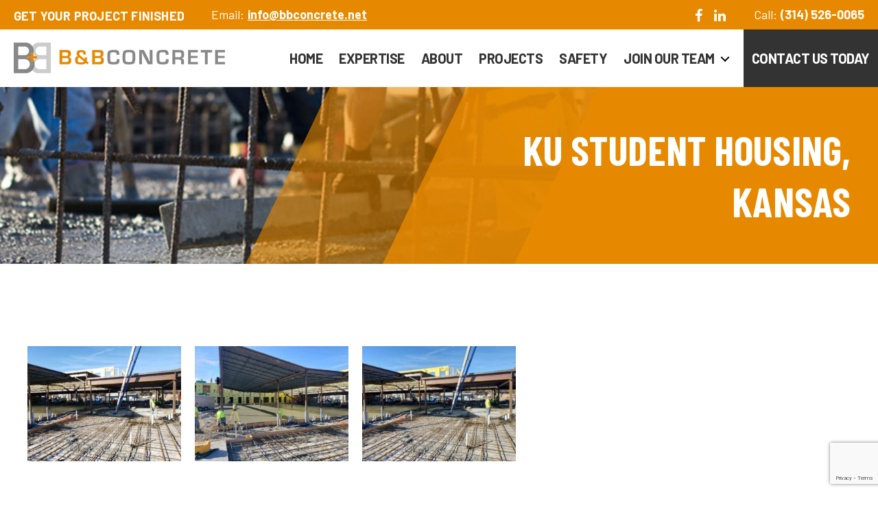

--- FILE ---
content_type: text/html; charset=utf-8
request_url: https://www.google.com/recaptcha/api2/anchor?ar=1&k=6LeZL70ZAAAAAOLHYOtHJ0vZdreeaOBdCwyXIm09&co=aHR0cHM6Ly9iYmNvbmNyZXRlLm5ldDo0NDM.&hl=en&v=PoyoqOPhxBO7pBk68S4YbpHZ&size=invisible&anchor-ms=20000&execute-ms=30000&cb=7a7zn1iqcxvz
body_size: 48735
content:
<!DOCTYPE HTML><html dir="ltr" lang="en"><head><meta http-equiv="Content-Type" content="text/html; charset=UTF-8">
<meta http-equiv="X-UA-Compatible" content="IE=edge">
<title>reCAPTCHA</title>
<style type="text/css">
/* cyrillic-ext */
@font-face {
  font-family: 'Roboto';
  font-style: normal;
  font-weight: 400;
  font-stretch: 100%;
  src: url(//fonts.gstatic.com/s/roboto/v48/KFO7CnqEu92Fr1ME7kSn66aGLdTylUAMa3GUBHMdazTgWw.woff2) format('woff2');
  unicode-range: U+0460-052F, U+1C80-1C8A, U+20B4, U+2DE0-2DFF, U+A640-A69F, U+FE2E-FE2F;
}
/* cyrillic */
@font-face {
  font-family: 'Roboto';
  font-style: normal;
  font-weight: 400;
  font-stretch: 100%;
  src: url(//fonts.gstatic.com/s/roboto/v48/KFO7CnqEu92Fr1ME7kSn66aGLdTylUAMa3iUBHMdazTgWw.woff2) format('woff2');
  unicode-range: U+0301, U+0400-045F, U+0490-0491, U+04B0-04B1, U+2116;
}
/* greek-ext */
@font-face {
  font-family: 'Roboto';
  font-style: normal;
  font-weight: 400;
  font-stretch: 100%;
  src: url(//fonts.gstatic.com/s/roboto/v48/KFO7CnqEu92Fr1ME7kSn66aGLdTylUAMa3CUBHMdazTgWw.woff2) format('woff2');
  unicode-range: U+1F00-1FFF;
}
/* greek */
@font-face {
  font-family: 'Roboto';
  font-style: normal;
  font-weight: 400;
  font-stretch: 100%;
  src: url(//fonts.gstatic.com/s/roboto/v48/KFO7CnqEu92Fr1ME7kSn66aGLdTylUAMa3-UBHMdazTgWw.woff2) format('woff2');
  unicode-range: U+0370-0377, U+037A-037F, U+0384-038A, U+038C, U+038E-03A1, U+03A3-03FF;
}
/* math */
@font-face {
  font-family: 'Roboto';
  font-style: normal;
  font-weight: 400;
  font-stretch: 100%;
  src: url(//fonts.gstatic.com/s/roboto/v48/KFO7CnqEu92Fr1ME7kSn66aGLdTylUAMawCUBHMdazTgWw.woff2) format('woff2');
  unicode-range: U+0302-0303, U+0305, U+0307-0308, U+0310, U+0312, U+0315, U+031A, U+0326-0327, U+032C, U+032F-0330, U+0332-0333, U+0338, U+033A, U+0346, U+034D, U+0391-03A1, U+03A3-03A9, U+03B1-03C9, U+03D1, U+03D5-03D6, U+03F0-03F1, U+03F4-03F5, U+2016-2017, U+2034-2038, U+203C, U+2040, U+2043, U+2047, U+2050, U+2057, U+205F, U+2070-2071, U+2074-208E, U+2090-209C, U+20D0-20DC, U+20E1, U+20E5-20EF, U+2100-2112, U+2114-2115, U+2117-2121, U+2123-214F, U+2190, U+2192, U+2194-21AE, U+21B0-21E5, U+21F1-21F2, U+21F4-2211, U+2213-2214, U+2216-22FF, U+2308-230B, U+2310, U+2319, U+231C-2321, U+2336-237A, U+237C, U+2395, U+239B-23B7, U+23D0, U+23DC-23E1, U+2474-2475, U+25AF, U+25B3, U+25B7, U+25BD, U+25C1, U+25CA, U+25CC, U+25FB, U+266D-266F, U+27C0-27FF, U+2900-2AFF, U+2B0E-2B11, U+2B30-2B4C, U+2BFE, U+3030, U+FF5B, U+FF5D, U+1D400-1D7FF, U+1EE00-1EEFF;
}
/* symbols */
@font-face {
  font-family: 'Roboto';
  font-style: normal;
  font-weight: 400;
  font-stretch: 100%;
  src: url(//fonts.gstatic.com/s/roboto/v48/KFO7CnqEu92Fr1ME7kSn66aGLdTylUAMaxKUBHMdazTgWw.woff2) format('woff2');
  unicode-range: U+0001-000C, U+000E-001F, U+007F-009F, U+20DD-20E0, U+20E2-20E4, U+2150-218F, U+2190, U+2192, U+2194-2199, U+21AF, U+21E6-21F0, U+21F3, U+2218-2219, U+2299, U+22C4-22C6, U+2300-243F, U+2440-244A, U+2460-24FF, U+25A0-27BF, U+2800-28FF, U+2921-2922, U+2981, U+29BF, U+29EB, U+2B00-2BFF, U+4DC0-4DFF, U+FFF9-FFFB, U+10140-1018E, U+10190-1019C, U+101A0, U+101D0-101FD, U+102E0-102FB, U+10E60-10E7E, U+1D2C0-1D2D3, U+1D2E0-1D37F, U+1F000-1F0FF, U+1F100-1F1AD, U+1F1E6-1F1FF, U+1F30D-1F30F, U+1F315, U+1F31C, U+1F31E, U+1F320-1F32C, U+1F336, U+1F378, U+1F37D, U+1F382, U+1F393-1F39F, U+1F3A7-1F3A8, U+1F3AC-1F3AF, U+1F3C2, U+1F3C4-1F3C6, U+1F3CA-1F3CE, U+1F3D4-1F3E0, U+1F3ED, U+1F3F1-1F3F3, U+1F3F5-1F3F7, U+1F408, U+1F415, U+1F41F, U+1F426, U+1F43F, U+1F441-1F442, U+1F444, U+1F446-1F449, U+1F44C-1F44E, U+1F453, U+1F46A, U+1F47D, U+1F4A3, U+1F4B0, U+1F4B3, U+1F4B9, U+1F4BB, U+1F4BF, U+1F4C8-1F4CB, U+1F4D6, U+1F4DA, U+1F4DF, U+1F4E3-1F4E6, U+1F4EA-1F4ED, U+1F4F7, U+1F4F9-1F4FB, U+1F4FD-1F4FE, U+1F503, U+1F507-1F50B, U+1F50D, U+1F512-1F513, U+1F53E-1F54A, U+1F54F-1F5FA, U+1F610, U+1F650-1F67F, U+1F687, U+1F68D, U+1F691, U+1F694, U+1F698, U+1F6AD, U+1F6B2, U+1F6B9-1F6BA, U+1F6BC, U+1F6C6-1F6CF, U+1F6D3-1F6D7, U+1F6E0-1F6EA, U+1F6F0-1F6F3, U+1F6F7-1F6FC, U+1F700-1F7FF, U+1F800-1F80B, U+1F810-1F847, U+1F850-1F859, U+1F860-1F887, U+1F890-1F8AD, U+1F8B0-1F8BB, U+1F8C0-1F8C1, U+1F900-1F90B, U+1F93B, U+1F946, U+1F984, U+1F996, U+1F9E9, U+1FA00-1FA6F, U+1FA70-1FA7C, U+1FA80-1FA89, U+1FA8F-1FAC6, U+1FACE-1FADC, U+1FADF-1FAE9, U+1FAF0-1FAF8, U+1FB00-1FBFF;
}
/* vietnamese */
@font-face {
  font-family: 'Roboto';
  font-style: normal;
  font-weight: 400;
  font-stretch: 100%;
  src: url(//fonts.gstatic.com/s/roboto/v48/KFO7CnqEu92Fr1ME7kSn66aGLdTylUAMa3OUBHMdazTgWw.woff2) format('woff2');
  unicode-range: U+0102-0103, U+0110-0111, U+0128-0129, U+0168-0169, U+01A0-01A1, U+01AF-01B0, U+0300-0301, U+0303-0304, U+0308-0309, U+0323, U+0329, U+1EA0-1EF9, U+20AB;
}
/* latin-ext */
@font-face {
  font-family: 'Roboto';
  font-style: normal;
  font-weight: 400;
  font-stretch: 100%;
  src: url(//fonts.gstatic.com/s/roboto/v48/KFO7CnqEu92Fr1ME7kSn66aGLdTylUAMa3KUBHMdazTgWw.woff2) format('woff2');
  unicode-range: U+0100-02BA, U+02BD-02C5, U+02C7-02CC, U+02CE-02D7, U+02DD-02FF, U+0304, U+0308, U+0329, U+1D00-1DBF, U+1E00-1E9F, U+1EF2-1EFF, U+2020, U+20A0-20AB, U+20AD-20C0, U+2113, U+2C60-2C7F, U+A720-A7FF;
}
/* latin */
@font-face {
  font-family: 'Roboto';
  font-style: normal;
  font-weight: 400;
  font-stretch: 100%;
  src: url(//fonts.gstatic.com/s/roboto/v48/KFO7CnqEu92Fr1ME7kSn66aGLdTylUAMa3yUBHMdazQ.woff2) format('woff2');
  unicode-range: U+0000-00FF, U+0131, U+0152-0153, U+02BB-02BC, U+02C6, U+02DA, U+02DC, U+0304, U+0308, U+0329, U+2000-206F, U+20AC, U+2122, U+2191, U+2193, U+2212, U+2215, U+FEFF, U+FFFD;
}
/* cyrillic-ext */
@font-face {
  font-family: 'Roboto';
  font-style: normal;
  font-weight: 500;
  font-stretch: 100%;
  src: url(//fonts.gstatic.com/s/roboto/v48/KFO7CnqEu92Fr1ME7kSn66aGLdTylUAMa3GUBHMdazTgWw.woff2) format('woff2');
  unicode-range: U+0460-052F, U+1C80-1C8A, U+20B4, U+2DE0-2DFF, U+A640-A69F, U+FE2E-FE2F;
}
/* cyrillic */
@font-face {
  font-family: 'Roboto';
  font-style: normal;
  font-weight: 500;
  font-stretch: 100%;
  src: url(//fonts.gstatic.com/s/roboto/v48/KFO7CnqEu92Fr1ME7kSn66aGLdTylUAMa3iUBHMdazTgWw.woff2) format('woff2');
  unicode-range: U+0301, U+0400-045F, U+0490-0491, U+04B0-04B1, U+2116;
}
/* greek-ext */
@font-face {
  font-family: 'Roboto';
  font-style: normal;
  font-weight: 500;
  font-stretch: 100%;
  src: url(//fonts.gstatic.com/s/roboto/v48/KFO7CnqEu92Fr1ME7kSn66aGLdTylUAMa3CUBHMdazTgWw.woff2) format('woff2');
  unicode-range: U+1F00-1FFF;
}
/* greek */
@font-face {
  font-family: 'Roboto';
  font-style: normal;
  font-weight: 500;
  font-stretch: 100%;
  src: url(//fonts.gstatic.com/s/roboto/v48/KFO7CnqEu92Fr1ME7kSn66aGLdTylUAMa3-UBHMdazTgWw.woff2) format('woff2');
  unicode-range: U+0370-0377, U+037A-037F, U+0384-038A, U+038C, U+038E-03A1, U+03A3-03FF;
}
/* math */
@font-face {
  font-family: 'Roboto';
  font-style: normal;
  font-weight: 500;
  font-stretch: 100%;
  src: url(//fonts.gstatic.com/s/roboto/v48/KFO7CnqEu92Fr1ME7kSn66aGLdTylUAMawCUBHMdazTgWw.woff2) format('woff2');
  unicode-range: U+0302-0303, U+0305, U+0307-0308, U+0310, U+0312, U+0315, U+031A, U+0326-0327, U+032C, U+032F-0330, U+0332-0333, U+0338, U+033A, U+0346, U+034D, U+0391-03A1, U+03A3-03A9, U+03B1-03C9, U+03D1, U+03D5-03D6, U+03F0-03F1, U+03F4-03F5, U+2016-2017, U+2034-2038, U+203C, U+2040, U+2043, U+2047, U+2050, U+2057, U+205F, U+2070-2071, U+2074-208E, U+2090-209C, U+20D0-20DC, U+20E1, U+20E5-20EF, U+2100-2112, U+2114-2115, U+2117-2121, U+2123-214F, U+2190, U+2192, U+2194-21AE, U+21B0-21E5, U+21F1-21F2, U+21F4-2211, U+2213-2214, U+2216-22FF, U+2308-230B, U+2310, U+2319, U+231C-2321, U+2336-237A, U+237C, U+2395, U+239B-23B7, U+23D0, U+23DC-23E1, U+2474-2475, U+25AF, U+25B3, U+25B7, U+25BD, U+25C1, U+25CA, U+25CC, U+25FB, U+266D-266F, U+27C0-27FF, U+2900-2AFF, U+2B0E-2B11, U+2B30-2B4C, U+2BFE, U+3030, U+FF5B, U+FF5D, U+1D400-1D7FF, U+1EE00-1EEFF;
}
/* symbols */
@font-face {
  font-family: 'Roboto';
  font-style: normal;
  font-weight: 500;
  font-stretch: 100%;
  src: url(//fonts.gstatic.com/s/roboto/v48/KFO7CnqEu92Fr1ME7kSn66aGLdTylUAMaxKUBHMdazTgWw.woff2) format('woff2');
  unicode-range: U+0001-000C, U+000E-001F, U+007F-009F, U+20DD-20E0, U+20E2-20E4, U+2150-218F, U+2190, U+2192, U+2194-2199, U+21AF, U+21E6-21F0, U+21F3, U+2218-2219, U+2299, U+22C4-22C6, U+2300-243F, U+2440-244A, U+2460-24FF, U+25A0-27BF, U+2800-28FF, U+2921-2922, U+2981, U+29BF, U+29EB, U+2B00-2BFF, U+4DC0-4DFF, U+FFF9-FFFB, U+10140-1018E, U+10190-1019C, U+101A0, U+101D0-101FD, U+102E0-102FB, U+10E60-10E7E, U+1D2C0-1D2D3, U+1D2E0-1D37F, U+1F000-1F0FF, U+1F100-1F1AD, U+1F1E6-1F1FF, U+1F30D-1F30F, U+1F315, U+1F31C, U+1F31E, U+1F320-1F32C, U+1F336, U+1F378, U+1F37D, U+1F382, U+1F393-1F39F, U+1F3A7-1F3A8, U+1F3AC-1F3AF, U+1F3C2, U+1F3C4-1F3C6, U+1F3CA-1F3CE, U+1F3D4-1F3E0, U+1F3ED, U+1F3F1-1F3F3, U+1F3F5-1F3F7, U+1F408, U+1F415, U+1F41F, U+1F426, U+1F43F, U+1F441-1F442, U+1F444, U+1F446-1F449, U+1F44C-1F44E, U+1F453, U+1F46A, U+1F47D, U+1F4A3, U+1F4B0, U+1F4B3, U+1F4B9, U+1F4BB, U+1F4BF, U+1F4C8-1F4CB, U+1F4D6, U+1F4DA, U+1F4DF, U+1F4E3-1F4E6, U+1F4EA-1F4ED, U+1F4F7, U+1F4F9-1F4FB, U+1F4FD-1F4FE, U+1F503, U+1F507-1F50B, U+1F50D, U+1F512-1F513, U+1F53E-1F54A, U+1F54F-1F5FA, U+1F610, U+1F650-1F67F, U+1F687, U+1F68D, U+1F691, U+1F694, U+1F698, U+1F6AD, U+1F6B2, U+1F6B9-1F6BA, U+1F6BC, U+1F6C6-1F6CF, U+1F6D3-1F6D7, U+1F6E0-1F6EA, U+1F6F0-1F6F3, U+1F6F7-1F6FC, U+1F700-1F7FF, U+1F800-1F80B, U+1F810-1F847, U+1F850-1F859, U+1F860-1F887, U+1F890-1F8AD, U+1F8B0-1F8BB, U+1F8C0-1F8C1, U+1F900-1F90B, U+1F93B, U+1F946, U+1F984, U+1F996, U+1F9E9, U+1FA00-1FA6F, U+1FA70-1FA7C, U+1FA80-1FA89, U+1FA8F-1FAC6, U+1FACE-1FADC, U+1FADF-1FAE9, U+1FAF0-1FAF8, U+1FB00-1FBFF;
}
/* vietnamese */
@font-face {
  font-family: 'Roboto';
  font-style: normal;
  font-weight: 500;
  font-stretch: 100%;
  src: url(//fonts.gstatic.com/s/roboto/v48/KFO7CnqEu92Fr1ME7kSn66aGLdTylUAMa3OUBHMdazTgWw.woff2) format('woff2');
  unicode-range: U+0102-0103, U+0110-0111, U+0128-0129, U+0168-0169, U+01A0-01A1, U+01AF-01B0, U+0300-0301, U+0303-0304, U+0308-0309, U+0323, U+0329, U+1EA0-1EF9, U+20AB;
}
/* latin-ext */
@font-face {
  font-family: 'Roboto';
  font-style: normal;
  font-weight: 500;
  font-stretch: 100%;
  src: url(//fonts.gstatic.com/s/roboto/v48/KFO7CnqEu92Fr1ME7kSn66aGLdTylUAMa3KUBHMdazTgWw.woff2) format('woff2');
  unicode-range: U+0100-02BA, U+02BD-02C5, U+02C7-02CC, U+02CE-02D7, U+02DD-02FF, U+0304, U+0308, U+0329, U+1D00-1DBF, U+1E00-1E9F, U+1EF2-1EFF, U+2020, U+20A0-20AB, U+20AD-20C0, U+2113, U+2C60-2C7F, U+A720-A7FF;
}
/* latin */
@font-face {
  font-family: 'Roboto';
  font-style: normal;
  font-weight: 500;
  font-stretch: 100%;
  src: url(//fonts.gstatic.com/s/roboto/v48/KFO7CnqEu92Fr1ME7kSn66aGLdTylUAMa3yUBHMdazQ.woff2) format('woff2');
  unicode-range: U+0000-00FF, U+0131, U+0152-0153, U+02BB-02BC, U+02C6, U+02DA, U+02DC, U+0304, U+0308, U+0329, U+2000-206F, U+20AC, U+2122, U+2191, U+2193, U+2212, U+2215, U+FEFF, U+FFFD;
}
/* cyrillic-ext */
@font-face {
  font-family: 'Roboto';
  font-style: normal;
  font-weight: 900;
  font-stretch: 100%;
  src: url(//fonts.gstatic.com/s/roboto/v48/KFO7CnqEu92Fr1ME7kSn66aGLdTylUAMa3GUBHMdazTgWw.woff2) format('woff2');
  unicode-range: U+0460-052F, U+1C80-1C8A, U+20B4, U+2DE0-2DFF, U+A640-A69F, U+FE2E-FE2F;
}
/* cyrillic */
@font-face {
  font-family: 'Roboto';
  font-style: normal;
  font-weight: 900;
  font-stretch: 100%;
  src: url(//fonts.gstatic.com/s/roboto/v48/KFO7CnqEu92Fr1ME7kSn66aGLdTylUAMa3iUBHMdazTgWw.woff2) format('woff2');
  unicode-range: U+0301, U+0400-045F, U+0490-0491, U+04B0-04B1, U+2116;
}
/* greek-ext */
@font-face {
  font-family: 'Roboto';
  font-style: normal;
  font-weight: 900;
  font-stretch: 100%;
  src: url(//fonts.gstatic.com/s/roboto/v48/KFO7CnqEu92Fr1ME7kSn66aGLdTylUAMa3CUBHMdazTgWw.woff2) format('woff2');
  unicode-range: U+1F00-1FFF;
}
/* greek */
@font-face {
  font-family: 'Roboto';
  font-style: normal;
  font-weight: 900;
  font-stretch: 100%;
  src: url(//fonts.gstatic.com/s/roboto/v48/KFO7CnqEu92Fr1ME7kSn66aGLdTylUAMa3-UBHMdazTgWw.woff2) format('woff2');
  unicode-range: U+0370-0377, U+037A-037F, U+0384-038A, U+038C, U+038E-03A1, U+03A3-03FF;
}
/* math */
@font-face {
  font-family: 'Roboto';
  font-style: normal;
  font-weight: 900;
  font-stretch: 100%;
  src: url(//fonts.gstatic.com/s/roboto/v48/KFO7CnqEu92Fr1ME7kSn66aGLdTylUAMawCUBHMdazTgWw.woff2) format('woff2');
  unicode-range: U+0302-0303, U+0305, U+0307-0308, U+0310, U+0312, U+0315, U+031A, U+0326-0327, U+032C, U+032F-0330, U+0332-0333, U+0338, U+033A, U+0346, U+034D, U+0391-03A1, U+03A3-03A9, U+03B1-03C9, U+03D1, U+03D5-03D6, U+03F0-03F1, U+03F4-03F5, U+2016-2017, U+2034-2038, U+203C, U+2040, U+2043, U+2047, U+2050, U+2057, U+205F, U+2070-2071, U+2074-208E, U+2090-209C, U+20D0-20DC, U+20E1, U+20E5-20EF, U+2100-2112, U+2114-2115, U+2117-2121, U+2123-214F, U+2190, U+2192, U+2194-21AE, U+21B0-21E5, U+21F1-21F2, U+21F4-2211, U+2213-2214, U+2216-22FF, U+2308-230B, U+2310, U+2319, U+231C-2321, U+2336-237A, U+237C, U+2395, U+239B-23B7, U+23D0, U+23DC-23E1, U+2474-2475, U+25AF, U+25B3, U+25B7, U+25BD, U+25C1, U+25CA, U+25CC, U+25FB, U+266D-266F, U+27C0-27FF, U+2900-2AFF, U+2B0E-2B11, U+2B30-2B4C, U+2BFE, U+3030, U+FF5B, U+FF5D, U+1D400-1D7FF, U+1EE00-1EEFF;
}
/* symbols */
@font-face {
  font-family: 'Roboto';
  font-style: normal;
  font-weight: 900;
  font-stretch: 100%;
  src: url(//fonts.gstatic.com/s/roboto/v48/KFO7CnqEu92Fr1ME7kSn66aGLdTylUAMaxKUBHMdazTgWw.woff2) format('woff2');
  unicode-range: U+0001-000C, U+000E-001F, U+007F-009F, U+20DD-20E0, U+20E2-20E4, U+2150-218F, U+2190, U+2192, U+2194-2199, U+21AF, U+21E6-21F0, U+21F3, U+2218-2219, U+2299, U+22C4-22C6, U+2300-243F, U+2440-244A, U+2460-24FF, U+25A0-27BF, U+2800-28FF, U+2921-2922, U+2981, U+29BF, U+29EB, U+2B00-2BFF, U+4DC0-4DFF, U+FFF9-FFFB, U+10140-1018E, U+10190-1019C, U+101A0, U+101D0-101FD, U+102E0-102FB, U+10E60-10E7E, U+1D2C0-1D2D3, U+1D2E0-1D37F, U+1F000-1F0FF, U+1F100-1F1AD, U+1F1E6-1F1FF, U+1F30D-1F30F, U+1F315, U+1F31C, U+1F31E, U+1F320-1F32C, U+1F336, U+1F378, U+1F37D, U+1F382, U+1F393-1F39F, U+1F3A7-1F3A8, U+1F3AC-1F3AF, U+1F3C2, U+1F3C4-1F3C6, U+1F3CA-1F3CE, U+1F3D4-1F3E0, U+1F3ED, U+1F3F1-1F3F3, U+1F3F5-1F3F7, U+1F408, U+1F415, U+1F41F, U+1F426, U+1F43F, U+1F441-1F442, U+1F444, U+1F446-1F449, U+1F44C-1F44E, U+1F453, U+1F46A, U+1F47D, U+1F4A3, U+1F4B0, U+1F4B3, U+1F4B9, U+1F4BB, U+1F4BF, U+1F4C8-1F4CB, U+1F4D6, U+1F4DA, U+1F4DF, U+1F4E3-1F4E6, U+1F4EA-1F4ED, U+1F4F7, U+1F4F9-1F4FB, U+1F4FD-1F4FE, U+1F503, U+1F507-1F50B, U+1F50D, U+1F512-1F513, U+1F53E-1F54A, U+1F54F-1F5FA, U+1F610, U+1F650-1F67F, U+1F687, U+1F68D, U+1F691, U+1F694, U+1F698, U+1F6AD, U+1F6B2, U+1F6B9-1F6BA, U+1F6BC, U+1F6C6-1F6CF, U+1F6D3-1F6D7, U+1F6E0-1F6EA, U+1F6F0-1F6F3, U+1F6F7-1F6FC, U+1F700-1F7FF, U+1F800-1F80B, U+1F810-1F847, U+1F850-1F859, U+1F860-1F887, U+1F890-1F8AD, U+1F8B0-1F8BB, U+1F8C0-1F8C1, U+1F900-1F90B, U+1F93B, U+1F946, U+1F984, U+1F996, U+1F9E9, U+1FA00-1FA6F, U+1FA70-1FA7C, U+1FA80-1FA89, U+1FA8F-1FAC6, U+1FACE-1FADC, U+1FADF-1FAE9, U+1FAF0-1FAF8, U+1FB00-1FBFF;
}
/* vietnamese */
@font-face {
  font-family: 'Roboto';
  font-style: normal;
  font-weight: 900;
  font-stretch: 100%;
  src: url(//fonts.gstatic.com/s/roboto/v48/KFO7CnqEu92Fr1ME7kSn66aGLdTylUAMa3OUBHMdazTgWw.woff2) format('woff2');
  unicode-range: U+0102-0103, U+0110-0111, U+0128-0129, U+0168-0169, U+01A0-01A1, U+01AF-01B0, U+0300-0301, U+0303-0304, U+0308-0309, U+0323, U+0329, U+1EA0-1EF9, U+20AB;
}
/* latin-ext */
@font-face {
  font-family: 'Roboto';
  font-style: normal;
  font-weight: 900;
  font-stretch: 100%;
  src: url(//fonts.gstatic.com/s/roboto/v48/KFO7CnqEu92Fr1ME7kSn66aGLdTylUAMa3KUBHMdazTgWw.woff2) format('woff2');
  unicode-range: U+0100-02BA, U+02BD-02C5, U+02C7-02CC, U+02CE-02D7, U+02DD-02FF, U+0304, U+0308, U+0329, U+1D00-1DBF, U+1E00-1E9F, U+1EF2-1EFF, U+2020, U+20A0-20AB, U+20AD-20C0, U+2113, U+2C60-2C7F, U+A720-A7FF;
}
/* latin */
@font-face {
  font-family: 'Roboto';
  font-style: normal;
  font-weight: 900;
  font-stretch: 100%;
  src: url(//fonts.gstatic.com/s/roboto/v48/KFO7CnqEu92Fr1ME7kSn66aGLdTylUAMa3yUBHMdazQ.woff2) format('woff2');
  unicode-range: U+0000-00FF, U+0131, U+0152-0153, U+02BB-02BC, U+02C6, U+02DA, U+02DC, U+0304, U+0308, U+0329, U+2000-206F, U+20AC, U+2122, U+2191, U+2193, U+2212, U+2215, U+FEFF, U+FFFD;
}

</style>
<link rel="stylesheet" type="text/css" href="https://www.gstatic.com/recaptcha/releases/PoyoqOPhxBO7pBk68S4YbpHZ/styles__ltr.css">
<script nonce="0er7nYAx04ZagLljQhp3-g" type="text/javascript">window['__recaptcha_api'] = 'https://www.google.com/recaptcha/api2/';</script>
<script type="text/javascript" src="https://www.gstatic.com/recaptcha/releases/PoyoqOPhxBO7pBk68S4YbpHZ/recaptcha__en.js" nonce="0er7nYAx04ZagLljQhp3-g">
      
    </script></head>
<body><div id="rc-anchor-alert" class="rc-anchor-alert"></div>
<input type="hidden" id="recaptcha-token" value="[base64]">
<script type="text/javascript" nonce="0er7nYAx04ZagLljQhp3-g">
      recaptcha.anchor.Main.init("[\x22ainput\x22,[\x22bgdata\x22,\x22\x22,\[base64]/[base64]/[base64]/ZyhXLGgpOnEoW04sMjEsbF0sVywwKSxoKSxmYWxzZSxmYWxzZSl9Y2F0Y2goayl7RygzNTgsVyk/[base64]/[base64]/[base64]/[base64]/[base64]/[base64]/[base64]/bmV3IEJbT10oRFswXSk6dz09Mj9uZXcgQltPXShEWzBdLERbMV0pOnc9PTM/bmV3IEJbT10oRFswXSxEWzFdLERbMl0pOnc9PTQ/[base64]/[base64]/[base64]/[base64]/[base64]\\u003d\x22,\[base64]\\u003d\\u003d\x22,\x22wqwmwrk8w7JARsO5ZCZUCjwGw6DDvxHDosO+Bi8WSmkyw43Cvk1wTV5BJ1jDiVjCuRcydH8cwrbDi2zCmSxPWFgUWG0GBMK9w64xYQPClcK+wrEnwrEyRMOPJcKHChJxEsO4woxiwrlOw5DCgcOpXsOEMHzDh8O5IcKvwqHCowBXw4bDv27CpynCscOJw5/[base64]/[base64]/NsKJw6zCisKOwqbCkw4VAcK+cHxIw7BAwr5Iwpwgw7p7w6XDgE4rC8OmwqJOw5hCJVA3wo/DqBjDmcK/wr7CtATDicO9w5/DocOIQ31nJkRHMlUPCMOZw43DlMK4w6J0In4kB8KAwr0OdF3DrH1abGPDkDldE1YwwonDmsK8ET17w5J2w5V3wpLDjlXDp8OzC3TDvMOCw6ZvwqoLwqUtw5LCkhJLGcKdecKOwrJww4s1JcOLUSQUI2XCmgzDusOIwrfDgn1Fw57CvUfDg8KUA2HCl8O0GcOpw40XJX/CuXYzUFfDvMK+ZcONwo4EwqtMIwp6w4/Cs8KtPsKdwophwovCtMK0XsOgSCwdwrw8YMKqwr7CmR7CicOyccOGYXrDp3d/KsOUwpMIw4fDh8OKI35cJUdFwqR2wocGD8K9w74dwpXDhEpZwpnCnnR0wpHCjgVgV8Otw7fDv8Kzw6/DghpNC3rCl8OYXhdtYsK3ASTCi3vCj8OianTCjxQBKVXDkyTCmsOlwq7Dg8ONHnjCjigfwp7DpSsowpPDp8KOwoRcwo/DgQdXXznDgMOfw5VeOMO5woDDuEvDqcO4VD7CvktgwojChMKXwqMLwrwcHcKxBVFhU8KDwoQ2eMOJQMOWwozCmsODw63DlgBOF8KhVsOgeB/Ciz9kwq8ywqJebcOwwrrCrSrCi1teV8Kze8KIwoouPTg1OSEHfcK8w5nCiw/DrMKCwqvChwZcLwcgRxR5wr87w4LCh0FBwrzDkSDDuWDDj8O/KMOCDsKkwqpPSTPDhMKzKFrDgcKBwqvDqybDmWkgw7/[base64]/w5QawrPDmMKfw7bChsKjZXwhwpJsYsO0wpXDv8OMN8KuJ8OVw7ptw4MSwovDn1vCu8KVTWAEbiPDqX3CsjAtalhfWn7DkT7CuA/[base64]/DvsO4EBYXBcK1wpZpw6kLw7nDoiE9w41nJ8KJSxbCnMK0DcOfbU/CjQnDhSUMPTclP8OuH8Osw600w4V2MsOjwrXDq2MtKX7DhcKWwrcHLMO0EVbDpMO3wrPCscK0wp1swqFXR3FvGHnCuSbChEzDpVvCrMKpW8OTWcOcCFvDvMOheg7Dv1xIeVzDucK5EMO4wrccGGsNcMOtfMKxwocUWsKzw67DsnABJAPCrCNdwoACwo/CpnLDkAFhw4ZIwo7CuHDCvcKFScKswp3CpAFmworDnQ5LfsKlX2A2w59Hw7Iww7JnwrZnbcOnDsOBdMOjR8OUHMO1w4fDkxzCn3jChsKjwofDj8K3XU/[base64]/CuUVLdGZQw5p0MDPCnsOHc1PCulYUwrlufHNSw7fDs8KXw4vCmcOAw5Zbw6DCngBjwq3DkMO5w4jCqMO0bzRxJ8OARj/Cn8K9f8ODKzHChSIQwrzCucO2w4fClMK7w5IoUMOMDHvDuMO/w4MKw6vDuz3Dj8OAE8OtGsKeRMKuBm1ow75wAMOvI2fDuMOqXhrDrVLCmmgiGcO7w7cRwr9MwoJXwoo8woh2w6xABXodwqppw4NkQxTDlsKHPMKJaMK2LMKnSsOTQTbDoSYWwo9IWSPCqcOlNFcSQ8Kgdw/CqMOyScO3wqrDhsKLHw3DrcKDGg/Cn8KPw77CjMO0woIlcsOawoYGPkHCrXvCr13CqMO2GcKQBMOHZBVowqTDjRVKwqzCtQZ/c8Oqw6cCDFgAwqbDnsK5GMKsEUwMaV/[base64]/Cvz3CiMOoAg3ChzEpZsKLMzrDpMO0WsKBBsOXwoBoB8Ofw6fCocOOwqfDpBFrDlbCsg4fw4Aww5Efc8OnwrXCk8KXwrkNw6zCsHozw5zCh8O4wr/[base64]/DmsOuNMOMw6vDvGEmw5nDvMOmDTfCrsKbw7LDvRYuJXBewoRwE8KSb3zCoADDhsKzHsKyOMOjwrrDoQHCtsK8RMKnwpLCm8K6L8ODwq1Bw5/DoyFjesKNwrttJ3XCmH/[base64]/RsKgwrHDjMOVL1Ugwo1wXcKXVsOZVcO8XMOGP8Oxwo7DjsOFNEHChDggw6LCk8O9M8ODw7svw7HDpsO7eRhsEcKQw4LCl8KEYzIcaMOtwrdnwrbDnl7CpMOGw7RFD8KJZcOlJMKVwqrCmsOVYGtow6YZw4Iswr/ChnfCnMKlEsK+w5XDuzpYwqdjwqMwwohcwr/CuWzDg1/Don1Bw6PDvsO7wp/Dkw3CmsOVw4vCulrDjCTDoCHDhMOGAGrDgEHCucOMwpHCi8OnNsKvSsKJNsOxJ8OVw5vCgcOcwqvClVsMIH4tTmtAUsKlHMKnw5LDicOpw4Bvwq/[base64]/DuWMXRmzCr1p3X1NyAHnDvyXDngTCgFnCo8KdJMKXf8KLCsO9H8KoT2MhDht/[base64]/CgsO8X8KdwoTCiirCuTUVwrsKw78Gw4E+eAPCglVQwoPCpMKPb8K5B2/CncOzwrscw5rDmgdjwppTJwrCkUnCuzlKwotbwp8jw7V/[base64]/DssKFM8KHwqZVwqHDiMK/OUoBIcOzcyDCv8Kqw5o4w4BSw4oGwqjDk8KkcMKZw67DpMOswqM5MH/[base64]/w6PCt8KVXsOIO3tcHcOLwrtNwoDCkcKlHcOzwqDCrV3DjcK7VsKATMK0w7dSw4TDiDUmw63DnsOUw4zDvVHCrsOEMsKOB2JWHm4lWxE+w4N+ZsOQBcKsw63DvcOJw7LDqzTDjMKVP3PDpHLCi8ObwroxGGQ/w7x/woMfw6nCt8KKwp3Dj8K5IMODN3VHw7pVwoAIwq1Mw5PCnMODb1bDq8KvTmPDkj3DpQTCgsOZwrzCgMKcdMKkYsKFw44nF8KXfcK0w7BwdiPDlT3DhsKnw5PDnFMHOcKzw501THcIUj0pw6jDq1bCpEJ0MV/DmlPCisKzwo/DscOGw5vCvUBWwoLDrH3Dt8OgwprDjiBew5NoKMOXw67Cq1YkwrnDiMKpw5R/wr/DmGvDkH3DtGrClsOrwoTDpALDqMK3fMO2ZArDssO4bcKfGEd0aMK2Y8Olw5nDlcK7W8OZwqnDqcKLWMOFw4Fdw6bDlsK0w4doEG3ClsOowpYDQsOSIFPDt8O1UQ3CkBR2UsOwPTnDvCoLWsOxKcO/[base64]/ChDbCgsKAwp/Dn8Knw5R7woTDpRAkw6cOwoBIw4RgRw7Cj8KFwqE/wr54RGAMw7ESGsOyw6bDjQ1zFcOrb8KxGMK5wrjDl8OZV8KsKcOww4PChyTCr3rCqx3Dr8KYwr/[base64]/woxlQMK1w7DDp8O2wrMCK8OSw7XDqsO4wp44CTHCk8KLW8KTfzHDgRIwwqjDrifChAhGwpTCgMKYDcOSWi/[base64]/CtcO9RgkxGRHDv8Kww5F9FG8Iw74Lw7HCnMKqe8OkwroDw4vDiQbDjsKpwpnDlMOCVMOafcOmw4PDmMO/bcK4a8O1wofDgiTDvT3CrUwITSrDp8OGwpbDkCvCgMOYwo9fwrTCtnUaw7zDmC8gYsKZbmHDq2rDoCLDiBrCrMK/w6sOQcKpI8OECsKwMcOnwpTCi8Kzw7Bcw5Y/w6JbSyfDqDTDgcKFQcKGw54uw6LDig3DlsOOPzI/[base64]/CUnCg08+ejdQUsKrwrjCswFID1wPwobCgMKicMOswq/DjX7Dt0bChsOswqIKWihJw6d7EsKeCcKFw6PDlVs3IMKEwpNQXMOswoTDiCrDgUzCrWEdI8OQw4orwp1Ew6BGXkLCqMOEDHtrN8KOVUYGwpAOCF7CnsKiwq0xa8OIwpITwpTDnMK6w6gMw77CtRTCk8OuwrEDwpTDjMKewrhSwqQFTsOKYsKqTycIwp/Ds8OOwqfDtHbDuEM0wpLCizoxCsOSXWU1wopcwr1xD0/DvEdhwrFHwqXCjcOOwoHCo3M1JcO2w5DDusKiKsOuNcOuw5cXwqLCpMOvacOTPMOWUMKffBDCuhlGw5rDv8K0w6TDpDHCmMOyw4tuFG7DiFVxw4ddIlvCjT7DpsKlQnhTCMKsK8Obw4zDlxtmw6HDghvDvQbDgMO/woIvL2TCtsK3Mk1YwoICwogDw5vCoMKDdSRuwonCncK3w6wyS3nDgsObw7vCt2Vrw6TDocKwYhpNP8ODO8Ovw5vDvjTDk8O0wrHCisOZXMOYVcKjEsOow5nCrQ/Dgk9GwrLClkoXOxVRw6N7ZUV6wqHCoknCqsKpUsOWKMO3f8Oww7bCscK4acKswq7CtMOwP8Okw5jDtcKtGBDDhwPDmH/DrjR2aQoewo7Dri3Co8OqwrrCncOxwqJDLMKIwo1KOhp8wq1cw7RRwrjDmXVUwqbCsg4pMcKjwo/[base64]/[base64]/[base64]/wrZPw5huw7wmwpxNwp8yw6NHFsKgLFYlwpvCmcOCwoTCkMK2RRgvwrHCmsOSwr9tDSfCgMOpwrE6GsKfVgEWAsKaOSpCwp54OcO0F3FaR8K8wotSIMK4XTPCqkwAw4dfwr7CjsOMwo3CsizCg8KkPsK7wqXCo8K0eTPDtcK/wofCtQTCnH8Rw77DlBsdw7dXfXXCq8K/wp/DjGXCpEfCvsONwqxvw6Eow6g6w6Muw5nDhT4aHcOXSsOBwrvCpGFXw4B6wrUHcsO4wrjCshrCl8KAXsOkIMKUwofDrgrDi1d9w4/Cg8Oyw79cwrxGw5fDscKOVAjDqnN/J1DCjBnCiCHCjxN1fTnCnMKcdzBawovDnVjDr8OQHcKUCWh7TcOwRMKNw7bCrVzCl8KAOsOaw5HCgsKjw7xoJHDCrsKIw6N/w4DDmsO/N8Khb8OEwo/[base64]/DsRUQw50tw7sjwp7DoSl+wrdXHsKmRisZfx7DnMOnRAPCgcO/wr9NwoByw67CssOIw7kpL8O0w6AdWizDk8Kvw7QVwqwmV8Ogw4FRacKDwoTCh0XDrmLCscOdwqdNdyc6w6wlVMKAclc7wrMoDMKVwrTCqk1PE8K6GMKyQsO7ScO8IH7CjX/[base64]/DocKFw6XDglJyW8KywqBhw57DhgfDo8KKwrxIwocxbG/[base64]/CtBLDuSDCtgTDusOgDsOgTHkuAE9KLcObw4NJw49kXsKUwpTDtW87NjUOw57Djx0TWAjCvCkwwozCohtAI8OgcMK/wrHCnE4Pwqduw5LDmMKEwpHCvxE7wqp5w4s8wrPDlxtWw5Q0Cw4awrIUMMOLw6HDp38ew6Z4CMOewozCoMOHwoPCvGpeFnkvOA/Cj8KzURLDmDs1XMOSJcOKwosRw4LDvsO5BGNEZcKcOcOkSMO1w5U0wp3DpsKiHMKfIcOiw7lvQ2suw6F7w6QuemQNGl7DtcK7MkvCicKwwpPDokvDiMKfwqHCqR8HBTQRw6fDi8K3HUsQw5BvEhh/HhzDnVESw5bCrsKpB1omGEgLw53DvgjCljfDkMKGw4/[base64]/DoF1SwqNaf8KvSXJkwqsdwr/[base64]/UGjCpMOYwpLCuhvCp8KnG8OOw7bDjMOtwpbDhcKlw63DnBYmIhY8XcKsdzDDm3PCiWVUAW4decKBw6vDqsKiIMKpw6ZrUMKTQ8KPw6M2wogMP8KXw6Evw53CuUYRAlg0wrTCm0rDlcKSZWjCiMKmwpMNwrfCkFzCnh4xwpE6W8K7w6cRwpsDc3TCvsKRwq4ZwpLDjQ/CvFhKSXfDhMOuBgQMwrt/wrRCSyXDmgvCoMOKw7gMwqnCnB8Tw4d1wolpGSTCicKuwoEXwow+wqF8w6piwolIwo4caiE7worCqR/DscKywpnDu2sWHcKxw7bDisKqNWcnEzPCrcOHajTCo8OMYsOtw7LCmhFgDcKewrskCMOLw6haC8KrIsKVQU9swqnCi8Oewo7ChV0Dwo93wobCmRDDnMKBVVtAw6l/w5NXRRvDtcOtJWjCuGgDwqBZwq0qYcOJETYXw7XDssK5NMKLw6N7w7hfNSladBnDvXsNWcOjQy/[base64]/[base64]/w6TDo8KrwopjE08mwqLCjsO4QiB3FT/CrjIvc8OHNcKgD1NPw4rCoRjDtcKELcOpHsKTDcORV8K8BMK0w6BTw484BTzDplgBEE/ClRjCsSQnwrQaLwZsXTAkNA7CsMKUNMO8BcKRw77DhiDCui7Dk8OFwonDpXlKw4nCosOEw4sDLMKDTcOhwpLCpg3DsyvDkhogXMKHVlXDnzB5N8KYw5ciwql6b8KTPTRlw6vDhGZFQV8/w53DkcKHPDbCg8OMw4LDs8O4w5ABK3xgwpzCjsKXw7N+I8Kjw47DqcK6KcKFw5bCo8Kkwr3CgXIxMsKPwp9ew6VIGcKmwoTCgMKbPzPDh8KXXzzCjMKHHTXDgcKcwqDCt2rDnCHCs8OVwq1ow7nDjMKrFk/DqRjCiX/DqsOXwqvDshfDjGdVw4IUA8KjV8Kjw4HCpiLDjB7CvmXCkBAsH18dw6o9wr/[base64]/w5BrBcK/w5HDmnPDnMOywoBGw6fDtMOlw6rChhbDg8Kww7M4d8OpcA/[base64]/[base64]/CsBB2G0jCrMOAVRLCosOOW07DsMOGZHfDm2nDssOyVH7CpCXCu8KswqJRc8OYJVZmw6EQwqPCg8K2w4R3BQxrw7zDocKdK8OEwqfDisOqw4dzwqlRET9fLiPDp8K8eUTDh8OfwpTCqHnCvQ/ChMKMJ8Kdw6EBwrTCj1RJOUIiw7zCrC3DvMKZwqDCv3Ypw6odw6d1McO3w4zDisKBAcK1wrkjw4ZSw79STGdeQSjCqm/CgkDDtcOwQ8KpPXhXw6lDHMKwdxFqwr3DuMKCWzHCr8KvRT52DMK3CMO9JFDCsXs4wpYyOnLDqVkWEzHDvcKuEsO1w5PCgGwtw5Vfw64cwqPDlzI2wpvDlsODw5pjw5DDvcKjw6Emb8OMwprDiDAWesKyHsOOLSATw5JyVA/Dm8KXRMK3w4wQOsKvSyTDrXDCi8Olwr/Ck8Klw6RsHMKjDMKWwrDDn8OBw7Vkw5zDji7Ch8KawqYESi1gBjAsw5TDt8KpUcKdf8KVBCPCm3zCq8KGw6ARwr4uNMOYXz1gw6HCtcKLQ097bj/[base64]/Dk8OZw4Z8bsOrWBM0LnZ5w4TClcOpWEfDuTTDqQ3DlSHCmsKBwqstI8O7wrTCuRbCscOJYwTDp1EwXixGU8K4RMKhWxzDj3Zcw50uIAbDh8KVw7nCo8OsOwEuw5XDkxNRawfCgcKjwpbCh8Oiw53DiMKnw5TDs8OZwqNyQ2/Cl8KXFVx9UMK/w5Vfw5jChMOOw6DDuRXDksKywqLDoMOcwrUiOcKYA3bCjMKZaMKmHsOTw7rDoEl7wo93w4AadMKBVBfDqcK/w4rChlHDncOKwqjCvsO4ahALw5TDocOIw7LDsTxDw6ZzLsKqw4Ycf8KIw5d5w6VqHWNEZFnDkzBqe1tOw5NvwrDDvMOzwpTDmRZ/[base64]/U1jChQXCgQN8AVB5ZAYuOWckw7Ipw7Uxwr/Ck8K+EcKdw5rDkQVqAVk1RsKxXSTDo8KLw4DDjMKiU3nCt8OeFlTDssKcKHLDtRBQwqTCki4Ow7DDvWkcBh/CmMOxYnRabzdQw4zDmUxMIhQQwqdVOMO9wqMmf8KNwqdGwp0tYcOaw4jDnVkewpXDhG/CnMOWXkzDjMKcXMOib8Kcwr7DmcKmMkA6w7bDnChsAMKFwpIYbyfDqygBw51tZ3hqw5zCuXNEwoXDqsOsdMKXwoLCrCnDpXgFw7rDtDMvVhZWQm/DjjAnKsOBfwLDncODwoFXJglVwrULwoJMFFnCiMKNVGdoNWEDwqXCgcOxHADDsXjDnE8LT8KMeMK+woE8woLCoMOEw5XCt8OGw4FyOcKMwrUcb8K6wrLCsVLCj8KNwp/CvmJkw5XCr3bCqjTChcOaUh3DjE0Zw5zCsAo6w5nDh8Kvw57DujzCp8OXw49YwrHDrW3CicOmBwIlw4DDrjbDpMKpYMOTeMOrKzDCslFtcMOKdMOtJSHCvcOcw4cyBWHCrFsmQcK6wrXDjsKaE8OMP8O4L8Kew7rCp0PDlBXDoMOqWMK9wpZewr/DmxJ6UWDDuC3Cknt9cVdJwqzDhWTCosOIMxvCucK/fMKxXMK/c0/[base64]/[base64]/ComHDinA5w6RPd1I4w65SwqAjw7Q3F8KWSWDDg8ODeCrDlmDCuiTDlsKCZh4iw5HCqsOGeCrDv8KxH8KbwoYpLsOBw781G1pfUREZwqrCuMOrIcKGw6jDicOcWsOMw6sOC8OiDkDCgVrDtkPCrsK7wr7CojY8wqVGL8KcHcK4NMK1HsOhexbDj8OxwqI/KVTDgyxjw6/CrHdlw7tnf2J2w5wGw7diw4zCsMKsYsO7VhUFw5YNCcKDwoDCmsK8cjnCrj5NwqNmwpzDt8OvRivDv8OTcFbCs8KNwrzCtsK8w4PCssKeVMORKVnDiMKAJcKzwqgSQAPDscOAw404ZMKZwo3DhwQnHMOiPsKcwprCtMKtPQrCgcKQLMKCw4HDkC7CnjnDvcO+GRsEwo/DtMOXeg0Jw4JnwoEDE8OYwopxNMKDwrPCsjHCiywVEcKYw4PCrSINw4/[base64]/[base64]/ZzxiEsKVYHvCrRYqw4zCgsK9OMORw4/CsTzCuhLCvm7DkgbCrMORw77Du8Kow7MuwqLDgW7DicK5AjZww71ew5HDssOxwqXCnMOcwpdEwp7DsMK7CWnCvm/Ct2VVFsK3fsOBBG5WOBDDmXE7w7t3woLDmUsqwq0dw4kgJizDrcO/[base64]/DicOUw65OAHjCkwzCvsKHFxNpMcO/M8K6w6bCqMKTXHs8woEbw67CoMOSacKaDMKpw6gKSwDDr0Qsa8OJw6Fow6LDu8OhccOlwr/DrBNQAVnDg8Kfw77DrTzDmsOmNMOtAcOibgvDhcOuwobDt8OqwpLDvcKAN13DlQI7wqgERMKhPsOrShjDnRYNUycnwozCv0gGVz5hW8KgBcKhwqk5wp53XcKLMD/Dt3zDrsKRZRfDnwxBN8KYwoTCj2XDpsKtw4ZFRQHCpsOKwpnDrHQow73DknTDnMOgw4jDshzDsmzDsMK8woltMcOEMMKnw4BSGkjCn0Z1csOywppwwqzDgXnCiFvDpcOWw4DCiFrDt8O4w4nCssKiEH4SFcOYwrbCkMOLSH7DtFzClcKwW1DCm8K/UsOkwpvDiFPCi8Osw7TCoSwjwpkdw5HDk8OWwo3CmDZTdgfCi2jDocKlecKoJhAeIiwcL8K5wo1Zw6bCvkEAwpRmwrBRbxZRw5xzAAXCn3PDqzpIwp9uw5PCrsKNesK7KCQUwr/CssOMFjN7wqEKw711fx/CqMOww7MvbMOywq/DjyN8F8OHwrHDtVMMwqViEMOYY3vCilfClsOCw4cDwq/CicKhw6HCkcKccmzDrMKhwrULGMOPw4PDhV4qwoAwFzMiwrRww5fDgsOpRBA/[base64]/w6oPOGViwobCmcOkw6vDgMOlEB9vwr0VwrYTw4fDhRlywoYiwrXDucOeSMKDwo/Ck3LClsO2JFkkJ8K5w6/CnidFRTDCh13DszURwqfDsMKgTCrDkCBqEsOUwqjDkXXDvcOfw4RLw7prdVxqEyNYwo/CrcOUwqlrDT/DgwfDm8Kzw6TCjinCq8OtCTPCl8KSKMKDS8KswpPCpgnCp8KYw4/CqVnDlsOQw4bCqsKAw59lw44Ea8OeSy3Cp8K7wpDCnGPCusKYw6LDvThCPcOhw7DDiCjCqn3DlcOjJmHDnDfCksO/QXXCp3oxZsKZwonDnVAxfFDCrsKKw7Q2dVYwwqfDihrDjkRUNFhiw4PDsC8FbFgfLzrCtXFnw6LDnw/CmTLDlcOlw5nDvV8+w6hsY8O3w4LDk8K4wozDlmcQw654w7fDvMKSN0IuwqbDlsO6wq3CtwPChsObDhhcwqBiUyEPw5zChjM5w7lEw7AqWMO/UUEgwpB6IcOGw6gjdsKpwqbDl8OxwqYyw5zCocOnQ8KYw5TDtsKIH8OfVsOUw7AJwp/DoycPSGTCkhhQEzTCj8OCwqHDmsOZw5vDg8OLw5/Csg9Nw7rDi8K6w6TDjCYJD8OueRAudjvDpxDDukTCs8KRXMOgITkaFMOmw7lbCsKXB8Osw601H8KFw4HCt8KNwpV9GnAxIWpkwo/CkQoqNcObTAzCksKbZXzDgnLCv8OMw5J8w7HDrcODw7JefMKFw6I0wp/Cu2rCisOUwroMQcOrSRLDisOpZhxXwoV9RkvDosKIw7PDjsO8woQDUsKAESExw68Tw6lPw4TCkz8nEcOCwo/Dn8OPw6vDhsKOwo/[base64]/[base64]/[base64]/[base64]/w5JiMW5LVAzDn0LDqsKGw5rCmkHCncKJPHfDhMKzwoHDlcOSwoPChcKxwpYTwroXwqhtaRtCw78ow4crwoDDk3bCpVBCPnVcwprDkCspw6LDo8Ozw7DDhgMwF8Kjw5MSw4/CuMOza8OwMhLCiz7ChzPCh2ArwoFwwqTDhWdiYcO5KsKATsK9wrlTMWMUAULCpMOHe0gXwoHCtn7CsDnCu8OwTcK0w7oQwoRawqkAw7PCjT/CqCd0eTYzWXfCvS7DolvDnxJkOMOTwqcsw5fDklvDlsKnw6DDr8OpZErCocKrwoUKwpLCisKLw6ADU8K/fsKtw73Ct8K0w4o+w40xJ8OowrvChMOBX8Krw6E5TcKOwo12GjDCsA3CtMOQUMO2NcKNwr7DskMidsOwDMOrwqNQwoNlwrBNwoB7CMKDIV/Dh3o8wp44PCZeTknDl8KawqIrNsOjw6DDtcKPw5NDRxNjGMOaw6luw5VTCxQkYh3CgcKoPinDmsOGw7FYOG3DiMKdwpXCjlXDlS/DrcKOa2nDjD9LBEjDj8Kmwo/Ck8KMPMOdJ0Bpwpgfw6DCjsOxw5TDvC4sIX5qGUpgw6tywqY/w7obXMKywqhpw6YSwpjCvsO3D8KERBdLRyLDssKsw5UJLMKFwrkwbMKfwpFvJ8OiJsOfVcO3IMKwworDgzrDucKDfTpVZcOowpogwq7CsUhEUsKLwqA2Nh3CjwQCPx4nYj7DjsKew5/[base64]/CsMKxw74yw788wpXCjkRqYsK5wp4kwrZjwqs/KB3CskjDkgVBw7zCoMKOw6LConMmwoRzPlrDgwTDqcKNfMOowq3DsQLCvsOMwrUVwrpFwr5uDRTCgnA3NMO/[base64]/DgHl8FGrCnMOzfcO+wodGOsK8w4HDg8K7wpvClsKbwpXCtxrCj8KyX8KEDcKhW8O5woIXScOuwok8wq0Sw5AlCmPDpsKuG8O8Ag/DmsKEw6fCmlQRwpQgK0IIwpnDswvCk8KDw7wNwpBnNH/[base64]/AQ7CrcO9w7nDgsOOwq7CmgLCgFUpRBB0w77DnsOML8K7cWVMNcK+w4JEw77DqcO5wqLDhMKHwoLCjMK1MkXCp3YGwq5Ww7TDu8KbRjXCqS1QwoAww57Dt8Ogw6zCgRkXw5HCiw8/w7EtOnDDgMOww5DCtcO3UzJFSHoQwqvCg8O5G0/DvhhIw6PCpGtbwp7DtsOkYEfChBPCpCPCgCbCl8KPQcKIw6YHBcKkWsOUw6AMWMKEwpR4WcKKwrx/TCbCgcK1XMOdw6xVwoBjGcKgwq/Dg8OAwpzCiMOmC0ZDdEAewqdNCQrCo3t/[base64]/Dp8KAOGrCr3/CoMOBfjnCgSLDocORwrVSwqfDiMOAckrDulAxGB7DjsOiwpHDrcOywr5BfcOFZcKUwqJbACpvIcOKwp99w7lQCUkLBDY1WMO5w45EYg4PT33CpsOgOsOPwq3Dj2XDgsKaXjbCkQ3CilRzNMO3w70nw7PCr8Ocwqx2w7tNw4g/E2oRCWNKEE7CqcO8RsKeW2kWVcO+w6cRQsO1wptAacKWRQxtwpFuKcO/wojCucOPWAFiw4prw7XCoB7CqMKgw6djDCHCnsKTw4nCqAtIL8KWwonDumrCksKiw4wlw5VzA1fCoMKew7/Dr3zCnsOBVMOAMhJ/wqvCphVNZwIwwpBBw5zCo8OVwpvDhcOGwpvDti7CucOww6EGw6kdw4s8MsKlwrLDvmjCuR/[base64]/[base64]/[base64]/IcOhaMONwqYBBMKZwqhow4U/wrwdwqVCC8Kmw4bCkB3CmcKaR0UyCcK8wrjDgwNSwpduZMKAOsOXIinCvVgRJnfCi2lqw65HIcKrBsKNw6PDhFLCpiDDtsKLTMOtwpbCl0rChHXCoGDCiS1gD8K8wrjCqgBYwpoFw43DmkJwJCsRPAFcwrHCuT/[base64]/w7VoRsOIUnx7Ohk7HEEow4XCiQ0Zw7HDqD7CtMKhwpknwonCl3gAeh7Duk1mNXfDhG8sw5ApWhHDoMKKw6jCvml7wrd8w4TDuMOdwoXDrVPChMOwwog5w6fCu8OpbsKxKjM+wp06F8OsJsOIbgwdQ8O+wqjDthHCn1wJw5JfD8OYw4/Du8KYwr9YGcOSworDn3rCmloscVJDw5ljBELChMKDw7cTFy5pIwYPwr0Qw60VAcK2LC5bwqdnw5RiQTzDj8O+wpFnw5nDg0N/HsOlYGRnb8OOw67DjcOtCMKMHsO3YcKlw6gWESh1woxSKXzCoAbCm8KRw6clwpEWwp47B37Dt8KlMy4EwpLDlsK2woctwrHDssOYw5JbWVglw78Ywo3CusKNQsOOwrN5NcK8w6JNIMOGw4UVNzPCnl3CkyDCnsKiTsOYw7DClRBmw4cLw70BwpdOw51Pw4dBwp03w6/[base64]/DgEIww5DClcObEkHCs3zCuilBw5bDgC8fesOFMcOMwprCtVY2w4/DqELDsVbCtG3DqAvCiTjDmcK2wpkgccKuUXfDnifCucOgf8OSZH3DphrCv3vDqQ7Ci8OgIhBkwrdVwq7DksKpw7XDs2jCp8Ohw4vCqMO/eDDCmi/[base64]/CpcOow4t4fsOkGntQD8O8cQbDkmVmDsONF8O8wphdE8OCw5vClBMnPVcpw5YxwonDssOWwpHCncKdSg1TX8KPw6QjwqTCiFs5WcKCwpvCrMOcHi5qL8Ohw4dBwqLCnMKRCW7CjF/CpsKUw65tw67Dr8OcW8KxHQ3DqcOaOF3CmcO9wpPCiMKDwpJqw73CgcKYYMKzSMKNTSfDnsO2WsKswolYWiddw5jDvMO7In8ZQsOawqQ4wovCusKdCMKuw6wTw7g7fQ9lwoJNw5hIeC4Ew7wCwpHChcK4w4bClcK9J0XDqkDDmMONw5A/w4tbwoIgw7kYw6Z/wrLDs8O8QcK6V8O2bE4GwonChsK3w6bCvcODwphew5nCusOhXWZ1JMOcesOcAVRYwrzDucO5NsOyIjwKw47CrmHCpGN5KcKzTShDwoHCi8Ofw6PDghtUwpwFwoXDtV3CiS3CicOtwoPCjh8bEcK0wpjCo1PCrhg3wrxxwoXDmsK/FA9qwp0fwrTDscKbw5cRADPDhsOTJMK6dsOXLzw/[base64]/Cr0TDgV13woZQEXklc047w5gEwqLCm1h5BsKTw4V8TcKcw67CrcO1wr/DuC9Awrt3wrMOw6xcdzvDly0xIMKpwqHCmA7DmwB5JWHCmMOUDsOow5TDmkfCjnJ9w4ESwpLCsTbDuCbCnsOZCsO1w44zOGfCtsOvGcKBQcKJXMO/Y8OEEMKhw4HCm0Rqw6Njfg8HwrBTwroybFgoJsK+LsOkw7DDg8KpMH7CoytVUD/Di1LCmkrCv8KYSMKPVmHDszBZY8K5wovDm8KDw5oRWldBwpYEZGDClzVMwpVcwq5bw6LCtCbDn8OdwofCiG3Dn2UZwoDDqsKEJsOdCkHCpsOZw4Aewp/Cn0I3DcKmFcK7wrQmw5A9w6QURcKeFzIZwoHCuMKyw7XCkUrCrcKFwrkgw7QNc2RbwoEVNjd9fsKYwq/DrCvCu8O+BcO2wp9awrXDkQN3w6vDhsKUw4F/[base64]/DvU8sw7PDqibDoxTCql52woUuwq/DpMOFwqjCqMODYsKow6TCgcOkwr/DokV+Qz/CjsKsVMOmwpB6SVhmw7xMFBbDv8OGw7bCh8OVOUXChiPDnWDCgcK4wqEaEyTDnMOXwq5gw5zDkHMXHsKlw6E4BDHDlVxlwp/CvcOPO8KvR8K1w5sYUcOMw4DDrsK+w5JAaMKdw6zDsgZBaMKgw6PCjUzCq8KeTCNOZsKBK8Kww5NsOcKIwoFxaXs/w7MuwoYjw6HCugjDr8OEb1wOwrAww6IswpcZw557NsOwZ8K6V8O5wqQ6w54lwp3Cp2dawqQow67CkBvCqgApbER+w6F/H8Kbwp7ChcK5wonCu8KQwrYhwo5AwpEtw60GwpHClnzCtMOJMcKKYyp5T8Oyw5VpUcOEBDx0WsKcRx/Cg0oywp1QF8KtG2/CsSTCrMKBQsODw4fDmiXDrwHDlF5xa8OWwpXDnmVTG3/CpMO3a8K9w580wrZ3w4HDmMOTCH4CUFRoLsOVesKHGMKyFsO7UzR6Az93w5koPcKEQcK/bsO/w4vDr8Ogw7gMwofCnhB4w6Aaw5/Cj8KuaMKNVmcXwobCnTgve2hsRFFjw51jN8Oww5PChWTDg0fCgRx7N8OneMKqw6vDtcOqaAjDi8OOR3DDgMOREsOwDjopFMOTwo7DpMK0wrnCo03DvsOkCMKVw47DvsK5fcKsPMKww416F24Ew6jCoEfDocOrGlfDt3bCkD04w4jDoW5qGsK6w4/CpTzDvEh9wp8fwrfDlHLCuRLDu3PDlcOJOMOgw45OacOfOEvDosO5w4XDqio1PcOJwozDonLCni1HOcKBdW/DgcKPVxvCrDXDnsKDKcOnwqZdMCDCuRTCqythw7DDoQbDnsK7w7RTIWtzGQloeV09bcK/wogsWTXClMODw7/Dl8KQw7XDkkjCv8KYw6/[base64]/[base64]/wqDDoyIlFMK1R8KzAcOuw4EjTiHCsWJ0BXt/wqHCl8K8w5xKVsOVAnRCZio/[base64]\\u003d\\u003d\x22],null,[\x22conf\x22,null,\x226LeZL70ZAAAAAOLHYOtHJ0vZdreeaOBdCwyXIm09\x22,0,null,null,null,1,[21,125,63,73,95,87,41,43,42,83,102,105,109,121],[1017145,855],0,null,null,null,null,0,null,0,null,700,1,null,0,\[base64]/76lBhmnigkZhAoZnOKMAhmv8xEZ\x22,0,0,null,null,1,null,0,0,null,null,null,0],\x22https://bbconcrete.net:443\x22,null,[3,1,1],null,null,null,1,3600,[\x22https://www.google.com/intl/en/policies/privacy/\x22,\x22https://www.google.com/intl/en/policies/terms/\x22],\x220Y2ydUbDedT3y6rbUZ6AQpsYCH/eMjqVhfnrVlFrrDY\\u003d\x22,1,0,null,1,1769264965530,0,0,[200,198,109],null,[250,182,244,91],\x22RC-9QiGV8mMA1ORgw\x22,null,null,null,null,null,\x220dAFcWeA4bLVL_ywukyKDvfE2qg5GPMLcb3et3L4Fo4QVb8htSZneqaqnmbUN7OVkeVXyEEEKVp0f0ALYw2jfhkHKRxIXHDdubRA\x22,1769347765302]");
    </script></body></html>

--- FILE ---
content_type: text/css
request_url: https://bbconcrete.net/wp-content/themes/twentytwenty-child/style.css?ver=1.0.0
body_size: 6606
content:
/* 
Theme Name:		 twentytwenty child
Theme URI:		 http://childtheme-generator.com/
Description:	 twentytwenty child is a child theme of TwentyTwenty, created by ChildTheme-Generator.com
Author URI:		 http://childtheme-generator.com/
Template:		 twentytwenty
Version:		 1.0.0
Text Domain:	 twentytwenty child
*/


/*
    Add your custom styles here
*/

@import url("../twentytwenty/style.css");


body, p, ul{
	font-family: 'Barlow', sans-serif !important;
}
h1, h2, h3, h4, h5, h6{
	font-family: 'Barlow Condensed', sans-serif;
}
a, a:hover, a i:hover, a i{
	transition: all 0.3s ease-in-out;
}
.container {
	max-width: 1200px;
	margin: 0 auto;
}
.header_top {
	background: #e78900;
	display: flex;
	justify-content: space-between;
	padding: 8px 20px;
}
.header_top .textwidget {
	display: flex;
	align-items: center;
}
.header_top h2 {
    font-size: 18px;
    color: #ffffff;
    font-weight: 700;
    margin: 3px 39px 0 0px !important;
    text-transform: uppercase;
    display: inline-block;
    font-family: 'Barlow', sans-serif;
    letter-spacing: 0.2px;
}
.header_top p {
	color: #fff;
	font-size: 18px;
	font-weight: 400;
	font-family: 'Barlow', sans-serif !important;
}
.header_top p a {
	color: #fff;
	font-weight: 600;
	font-size: 18px;
	margin-left: 5px;
	display: inline-block;
}
.header_top p a {
	color: #fff;
	font-weight: 700;
	font-size: 18px;
	margin-left: 5px;
	display: inline-block;
}
.header_top .header_right ul {
	margin: 0;
	padding: 0;
}
.header_top .header_right ul li {
	list-style: none;
	display: inline-block;
	margin: 0;
	padding-right: 13px;
	line-height: inherit;
}
.header_top .header_right ul li a i {
	color: #fff;
	font-size: 20px;
}
.header_top .header_right p {
	margin-left: 28px;
}
.header_top .header_right p a {
	text-decoration: none;
}
.header-inner {
    width: 100%;
    padding: 0px 0 0 20px;
    transition: all 1s ease-in-out;
    max-width: 1920px;
    position: relative;
}
.darkHeader {
    position: fixed !important;
    top: 0;
    z-index: 99999;
    background: #fff;
    transition: all 1s ease-in-out;
    box-shadow: 0px -2px 16px rgba(0,0,0,0.2);
}
.header-inner nav ul li {
	margin: 0;
}
.header-inner nav ul li a {
	padding: 30px 25px;
	font-size: 20px;
	color: #333333 !important;
	text-transform: uppercase;
	font-weight: 700;
}
.header-inner .site-logo {
	margin-top: 9px;
}
.header-inner nav ul {
	margin: 0;
}
.header-inner nav ul li.current-menu-item a, .header-inner nav ul li a:hover {
	background: #e7e8ef;
	text-decoration: none;
}
.header-inner nav ul li.contact_btn a {
	background: #333333;
	color: #fff !important;
	margin-left: 22px;
}
.header-inner nav ul li.contact_btn a:hover {
	background: #e78900;
}
.header_top p a:hover {
	color: #333;
}
.header_top .header_right ul li a i:hover {
	color: #333;
}
.panel-layout {
	max-width: 1200px !important;
	width: 100%;
	margin: 0 auto;
}
#site-content .post-inner {
	padding-top: 0;
}
header.entry-header {
	display: none;
}
body{
	background-color: #fff;
}
.heading_title h3 {
	font-size: 60px;
	color: #333333;
	font-weight: 700;
	text-transform: uppercase;
	margin: 0 0 27px !important;
}
.about_left p {
	color: #333;
	font-weight: 500;
	line-height: 25px;
	font-size: 18px;
	margin: 0 0 20px;
	max-width: 447px;
}
.orange_btn a {
	border: none !important;
	background-color: #e78900 !important;
	background-image: none !important;
	border-radius: 0px !important;
	text-shadow: none !important;
	padding: 21px 24px !important;
	margin-top: 18px !important;
	max-width: 221px;
	width: 100%;
}
.orange_btn a span {
	font-size: 20px;
	text-transform: uppercase;
	font-weight: 700;
}
.orange_btn a:hover {
	background: #333 !important;
}
.about_right {
	background-color: #f6f6f6;
	border-left: 5px solid #333333;
	padding: 31px 48px;
}
.about_right ul {
	margin: 0;
	padding: 0;
	font-family: 'Barlow', sans-serif !important;
}
.about_right ul li {
	list-style: none;
	font-size: 30px;
	color: #333333;
	font-weight: 700;
	text-transform: uppercase;
	padding-left: 25px;
	position: relative;
	margin: 0 0 16px;
	line-height: 39px;
}
.about_right ul li:before {
    position: absolute;
    content: "";
    height: 10px;
    width: 10px;
    background: #e78900;
    left: 0;
    border-radius: 50px;
    top: 15px;
}
.expertise_left p {
	margin: 0;
	max-width: 100%;
	padding-top: 11px;
	padding-right: 20px;
	padding-left: 40px;
}
.concrete_bg {
	text-align: center;
	max-width: 742px;
	margin: 0 auto;
	padding: 79px 0 98px;
}
.concrete_bg .heading_title h3 {
	color: #fff;
	font-weight: 700;
	margin: 0 0 29px !important;
}
.concrete_bg p {
	color: #fff;
	font-weight: 700;
	font-size: 18px;
	line-height: 25px;
	padding: 0 60px;
	margin: 0;
}
.concrete_bg .white_btn a {
	width: 100%;
	max-width: 211px;
	margin: 44px auto 0 !important;
	display: block;
	background-color: #fff !important;
	color: #333333 !important;
}
.concrete_bg .white_btn a:hover {
	background-color: #e78900 !important;
}
.serve_box ul {
	margin: 0;
	padding: 0;
	max-width: 495px;
	display: flex;
	flex-wrap: wrap;
}
.serve_box ul li {
	font-size: 18px;
	line-height: initial;
	display: inline-block;
	font-weight: 700;
	font-style: italic;
	position: relative;
	padding-left: 22px;
	margin: 0;
	padding-bottom: 9px;
	color: #333333;
	flex: 0 0 41%;
	max-width: 41%;
}
.serve_box ul li::before {
	position: absolute;
	content: "\f041 ";
	font-family: FontAwesome;
	left: 0;
	font-style: normal;
	color: #e78900;
	font-size: 17px;
	top: 2px;
}
.serve_sec {
	padding: 49px 0 60px;
}
.logo_sec .gallery {
	display: flex;
	flex-wrap: wrap;
	margin: 0;
	width: 100%;
	justify-content: space-between;
	padding: 90px 100px 90px;
	align-items: center;
}
.logo_sec .gallery .gallery-item {
	width: auto;
	margin: 0;
}
.expert_box h3 {
	font-size: 18px;
	line-height: 22px;
	color: #ffffff;
	text-transform: uppercase;
	font-weight: 700;
	font-family: 'Barlow', sans-serif;
	margin: 0 0 18px !important;
	position: relative;
}
.expert_box p {
	font-size: 18px;
	line-height: 25px;
	color: #ffffff;
	font-weight: 500;
	max-width: 320px;
	margin: 0;
	position: relative;
}
.expert_box {
    padding: 36px 22px;
    min-height: 330px;
    position: relative;
    z-index: 0;
    transition: all 0.5s ease-in-out;
}
.expert_box:hover {
    margin-top: -4px;
    transition: all 0.5s ease-in-out;
}
.expert_box:before {
    position: absolute;
    content: "";
    background: rgba(0,0,0,0.4);
    height: 100%;
    width: 100%;
    top: 0;
    left: 0;
    right: 0;
    z-index: 0;
}
.expert_box .img_box {
    margin: 0 0 23px;
    position: relative;
}
.expertise_sec .heading_title h3 {
	margin: 0 !important;
}
.expertise_sec {
	padding: 77px 0 67px;
}
.explore_sec a {
	display: block;
	margin: 32px auto 64px !important;
	max-width: 278px;
}
.footer-nav-widgets-wrapper.header-footer-group {
	display: none;
}

.footer_bottom {
	display: flex;
	flex-wrap: wrap;
}
.footer_bottom .footer_left.box1 {
	flex: 0 0 27.3%;
	max-width: 27.3%;
}
.footer_bottom .footer_left.box1 ul {
	margin: 0 0 35px;
	padding: 0;
}
.footer_bottom .footer_left.box1 ul li {
	list-style: none;
	display: inline-block;
	padding-right: 10px;
	margin: 0;
}
.footer_bottom .footer_left.box1 ul li a i {
	color: #333333;
	font-size: 17px;
}
.footer_bottom .footer_left.box1 p {
	font-size: 15px;
	line-height: 18px;
	color: #333333;
	font-weight: 400;
	max-width: 45%;
}
.footer_bottom .footer_left.box1 ul li a:hover i {
	color: #e78900;
}
.footer_bottom .footer_left.box2 {
	flex: 0 0 19.8%;
	max-width: 19.8%;
}
.footer_bottom .footer_left.box2 h2 {
	margin: 0;
	font-size: 18px;
	color: #252525;
	font-family: 'Barlow', sans-serif;
	font-weight: 400;
	margin: 0;
}
.footer_bottom .footer_left.box2 a, .footer_bottom .footer_left.box2 p {
	font-size: 18px;
	color: #252525;
	font-family: 'Barlow', sans-serif;
	font-weight: 500;
	margin: 10px 0 12px;
	display: inline-block;
}
.footer_bottom .footer_left.box2 p {
	max-width: 85%;
}
.footer_bottom .footer_left.box4 {
	flex: 0 0 33%;
	max-width: 33%;
	text-align: right;
}
.footer_bottom .footer_left.box4 ul {
	max-width: 310px;
	margin-left: auto;
	padding-left: 31px;
}
.footer_bottom .footer_left.box4 ul li {
	display: inline-block;
	width: 42%;
	text-align: left;
	line-height: inherit;
	margin: 0;
	padding: 0 0 9px;
}
.footer_bottom .footer_left.box4 ul li a {
	font-size: 18px;
	color: #333333;
	font-family: "Barlow";
	font-weight: 500;
}
.footer_bottom .footer_left.box4 ul li a:hover, .footer_bottom .footer_left.box2 a:hover {
	text-decoration: none !important;
	color: #e78900;
}
.footer_logo {
	padding-bottom: 40px;
}
footer#site-footer {
	padding: 100px 0 84px;
}

#owl-demo .user-details {
    transition: all 0.3s ease-in-out;
    cursor: pointer;
    padding: 0 2px;
}
#owl-demo .user-details2 {
    position: absolute;
    top: 0;
    left: 2px;
    right: 2px;
    margin: 0 auto;
    background-color: #252525;
    padding: 96px 90px 77px;
    color: #fff;
    display: none;
    transition: all 0.3s ease-in-out;
	    text-align: center;
}
#owl-demo .user-details2 h2 {
    margin: 0 0 25px;
    font-size: 30px;
    line-height: 37px;
    color: #ffffff;
    font-family: "Barlow";
    font-weight: 400;
    filter: drop-shadow(0px 3px 1.5px rgba(0,0,0,0.3));
    text-transform: uppercase;
    display: none;
}
#owl-demo .user-details2 a {
	font-size: 20px;
	line-height: 54px;
	color: #e78900;
	font-family: "Barlow";
	font-weight: 700;
	text-transform: uppercase;
	text-decoration: none;
}
#owl-demo .user-details2 a:hover, .user-details2 a:hover i{
color: #fff;

}
#owl-demo .user-details:hover .user-details2 {
	display: block;
	transition: all 0.3s ease-in-out;
}
#owl-demo .user-details2 a i {
	padding-left: 7px;
}

/*#owl-demo1 .single-slide::after {
	position: absolute;
	content: "";
	background: orange;
	height: 100%;
	width: 876px;
	right: 0;
	top: 0;
	z-index: 0;
	transform: skew(-30deg);
	margin-right: -250px;
}*/
#owl-demo1 .user-details2 {
	max-width: 510px;
	margin-left: auto;
	padding-top: 250px;
	z-index: 2;
	position: relative;
}
#owl-demo1 .user-details2 h2 {
	margin: 0 0 34px;
	font-size: 100px;
	line-height: 90px;
	color: #ffffff;
	font-weight: 700;
	text-align: right;
	text-transform: uppercase;
	font-family: 'Barlow Condensed', sans-serif;
	    letter-spacing: 0.1px;
}
#owl-demo1 .user-details2 a {
	background: #333333;
	color: #fff;
	width: 100% !important;
	max-width: 311px !important;
	display: block;
	text-align: center;
	font-size: 20px;
	line-height: 54px;
	color: #ffffff;
	font-family: "Barlow";
	font-weight: 700;
	text-transform: uppercase;
	text-decoration: none;
	padding: 5px 0;
	float: right;
}
#owl-demo1 .single-slide {
	 background-size: cover;
    background-repeat: no-repeat;
    min-height: 818px;
    background-position: top left;
}
#owl-demo1 .user-details2 a:hover {
	background: #fff;
	color: #333;
}
#owl-demo1 .owl-dots .owl-dot span {
	height: 12px;
	width: 12px;
	background: transparent;
	display: block;
	border-radius: 50px;
	border: 2px solid #fff;
	margin-left: 9px;
}
#owl-demo1 .owl-dots {
	position: absolute;
	bottom: 222px;
	z-index: 99;
	left: auto;
	right: 20.2%;
	max-width: 1200px;
	left: 0;
	right: 0;
	margin: 0 auto;
	text-align: right;
	    width: 100%;
}
#owl-demo1 .owl-dots .owl-dot.active span{
	background: #fff;
}
#owl-demo .owl-nav {
	display: block !important;
}
#owl-demo .owl-nav button {
    position: absolute;
    top: 350px;
    left: 3px;
    background: #252525;
    padding: 11px 10px !important;
	transition: all 0.3s ease-in-out;
}
#owl-demo .owl-nav button.owl-next {
	left: auto;
	right: 3px;
}
#owl-demo .owl-nav button span {
    background-image: url(./assets/images/left-arrow.png);
    background-repeat: no-repeat;
    height: 16px;
    width: 23px;
    display: block;
    font-size: 0;
    background-size: 100% auto;
}
#owl-demo .owl-nav button.owl-next span {
	background-image: url("./assets/images/right-arrow.png");
	background-repeat: no-repeat;
	height: 16px;
    width: 23px;
    display: block;
    font-size: 0;
    background-size: 100% auto;
	display: block;
}
#owl-demo .owl-nav button:focus span{
	outline: none;
}
#owl-demo .owl-nav button:hover {
    background: #e78900;
	transition: all 0.3s ease-in-out;
}
#owl-demo1 .single-slide::after {
	position: absolute;
	content: "";
	background-image: url('./assets/images/angle-right.png');
	height: 822px;
	width: 1189px;
	top: 0;
	z-index: 1;
	right: 0;
}
#owl-demo1 .owl-dots .owl-dot:focus {
    outline: none;
}
#owl-demo .owl-nav button:focus {
    outline: none;
}
.concrete_bg .white_btn a span {
    color: #333 !important;
}
.concrete_bg .white_btn a:hover span {
    color: #fff !important;
}
.footer_bottom .footer_left.box4 ul li.current-menu-item a {
    color: #e78900;
}
.serve-img {
	padding-top: 14px;
}
#owl-demo .user-details2 h2 strong {
    display: block;
}
.about_sec .about_left h3 {
	margin-top: -18px !important;
}


.error404 .error404-content form.search-form {
    display: none;
}
.error404 .error404-content h1.entry-title {
    font-size: 60px;
    color: #333333;
    font-weight: 700;
    text-transform: uppercase;
}
.error404 .error404-content .intro-text {
    margin-top: 12px;
}


/**project-page-css**/
.inner_box {
    background-repeat: no-repeat !important;
    min-height: 258px;
    background-size: 100% auto !important;
    background-position: left -380px top !important;
    position: relative;
    align-items: center !important;
	z-index: 0;
}
.inner_banner {
    max-width: 480px;
    margin-left: auto;
    text-align: right;
}
.inner_banner h3 {
    margin: 0 !important;
    font-size: 60px;
    text-transform: uppercase;
    color: #fff;
    font-family: 'Barlow Condensed', sans-serif;
    font-weight: 700;
    letter-spacing: 0.1px;
	position: relative;
    z-index: 1;
}
.inner_box:after {
    background-image: url(https://bbconcrete.net/wp-content/uploads/2020/03/inner-banner.png);
    position: absolute;
    content: "";
    background-repeat: no-repeat;
    height: 258px;
    width: 922px;
    right: 0;
	    top: 0;
}
.project_box {
    position: relative;
    cursor: pointer;
	transition: all 0.6s ease-in-out;
	    z-index: 0;
}
.project_box .project-img {
    position: relative;
    margin: 0 0 20px;
}
.project_box .project-img a:after {
    position: absolute;
    content: "";
    background-color: rgba(0,0,0,0.3);
    height: 100%;
    width: 100%;
    top: 0;
	    transition: all 0.6s ease-in-out;
	 opacity: 0;
}
.project_box:hover .project-img a:after {
    opacity: 1;
}
.project_text {
	margin: 0;
	position: absolute;
	top: 54px;
	z-index: 1;
	left: 60px;
}
.project_text h2 {
    margin: 0;
    font-size: 30px;
    color: #fff;
    text-transform: uppercase;
    font-weight: 600;
    line-height: 34px;
    padding: 0;
}
.project_text h2 a {
    color: #fff;
    text-decoration: none;
}
.project_text h2 strong {
	font-weight: 400;
	display: block;
}
.inside_serve .heading_title h3 {
	color: #fff;
}
.inside_serve .serve_box ul li {
	color: #fff;
}
.inside_serve{
	padding: 80px 0 98px;
}
.process_sec .heading_title h3 {
	margin: 0 !important;
}
.best-process h4 {
	margin: 0 0 0 -7px;
	color: #888888;
	font-size: 127px;
	font-weight: 200;
	font-family: 'Barlow', sans-serif;
}
.best-process h5 {
	color: #e78900;
	font-size: 20px;
	font-family: 'Barlow', sans-serif;
	text-transform: uppercase;
	font-weight: 700;
	margin: 14px 0 18px;
}
.best-process p {
	color: #333333;
	font-size: 18px;
	line-height: 25px;
	padding-right: 18%;
	margin: 0;
}
.safety_sec h3 {
	line-height: 55px;
	margin: -11px 0 0 !important;
}
.safety_sec h3 strong {
	display: block;
}
.safety_sec h4 {
	margin: 42px 0 19px;
	color: #e78900;
	font-size: 18px;
	font-family: 'Barlow', sans-serif;
	letter-spacing: 0.1px;
}
.safety_sec p {
	color: #333333;
	font-size: 18px;
	line-height: 25px;
	margin: 0 0 24px;
}
.foundation_box  .form-img img {
	width: 100%;
}
.foundation_box {
	align-items: center !important;
}
.foundation_box .form-text {
    max-width: 600px;
    padding: 0 0 0 99px;
    margin-right: auto;
}
.finishing_box .form-text {
	margin-left: auto;
	padding: 0 0 0 180px;
}
.foundation_box .form-text h3 {
	margin: 0 0 30px !important;
}
.foundation_box .form-text p {
	color: #333333;
	font-size: 18px;
	line-height: 25px;
	margin: 0 0 27px;
}
.finishing_box .form-text p {
	margin: 0 0 27px;
	max-width: 430px;
	color: #fff;
}
.finishing_box .form-text h3{
	color: #fff;
}
.expertise_box ul {
	margin: 0;
	padding: 90px 0 93px;
	font-family: 'Barlow Condensed', sans-serif !important;
	display: flex;
	justify-content: space-between;
	align-items: center;
}
#rebar .form-text {
	padding-right: 68px;
}
.expertise_box ul li {
	list-style: none;
	line-height: initial;
	margin: 0;
}
.expertise_box ul li a {
	color: #333333;
	font-size: 30px;
	text-transform: uppercase;
	text-decoration: none;
	padding: 0 7px;
}
.expertise_box ul li a:focus {
    outline: none;
}
.expertise_box ul li a:hover, .expertise_box ul li a:focus {
    color: #e78900;
}
#rebar .form-text h3 {
	max-width: 340px;
	line-height: 61px;
}
#rebar .form-text ul {
	margin: 0;
	padding: 0;
}
#rebar .form-text ul li {
	list-style: none;
	color: #fff;
	font-size: 18px;
	padding-left: 18px;
	position: relative;
}
#rebar .form-text ul li::before {
	position: absolute;
	content: "";
	background: #e78900;
	height: 6px;
	width: 6px;
	border-radius: 0;
	left: 0;
	top: 11px;
}
#restoration h4 {
	margin: 0 0 5px;
	color: #e78900;
	font-size: 18px;
	font-family: 'Barlow', sans-serif;
}
.contact_form h3 {
	margin: -20px 0 31px !important;
}
.contact_main {
	display: flex;
	justify-content: space-between;
}
.contact_main .contact_label {
	flex: 0 0 48.7%;
	max-width: 48.7%;
}
.contact_form label {
	font-size: 16px;
	color: #333333;
	text-transform: uppercase;
	font-weight: 700;
}
.contact_form input, .contact_form textarea {
	font-size: 16px;
	color: #939393;
	border-color: #cccccc;
	border-radius: 0px;
	height: 56px;
	padding: 20px;
	margin: 11px 0 19px;
	font-family: 'Barlow', sans-serif;
}
.contact_form .wpcf7-form-control.wpcf7-submit {
	margin: 0;
	width: 100%;
	max-width: 192px;
	color: #fff;
	background: #e78900;
	padding: 0;
	height: 63px;
	font-weight: 700;
	font-size: 20px;
	transition: all 0.3s ease-in-out;
}
.contact_form .wpcf7-form-control.wpcf7-submit:hover {
	background: #333;
	text-decoration: none;
}
 .contact_form textarea{
	 height: 181px;
	 resize: none;
 }
 .contact_form input:focus, .contact_form textarea:focus {
    border-color: #e78900;
    outline: none;
}
.contact_iframe iframe {
    box-shadow: 1px 0 6px rgba(0,0,0,0.3);
    border-radius: 3px;
}
.contact_iframe {
	padding-left: 68px;
}
.corporate-office h4 {
	color: #e78900;
	font-family: 'Barlow', sans-serif;
	font-size: 18px;
	margin: 0 0 2px;
}
.corporate-office p, .corporate-office p a {
	color: #fff;
	font-size: 18px;
	line-height: 25px;
	max-width: 180px;
	text-decoration: none;
}
.corporate-office p a:hover {
	color: #e78900;
}
.corporate-office p {
	margin-bottom: 40px;
}
.contact_box a button {
	margin: 0;
	width: 100%;
	max-width: 192px;
	color: #fff;
	background-color: #e78900 !important;
	padding: 0;
	height: 63px;
	font-weight: 700;
	font-size: 18px;
	transition: all 0.3s ease-in-out;
}
.contact_box a button:hover{
background-color: #fff !important;
text-decoration: none;
color: #333;
}
.contact_address {
	position: relative;
	background-color: #fafafa;
}
.contact_address:after {
    position: absolute;
    content: "";
    background: #fafafa;
    height: 100%;
    width: 100%;
    right: -100%;
}
.contact_address::before {
	position: absolute;
	content: "";
	height: 100%;
	width: 100%;
	background: #333;
	left: -100%;
}
.contact_box {
	padding: 96px 0 80px;
}
.contact_map {
	padding-top: 100px;
	padding-left: 70px;
}
.safety-img img {
    width: 100%;
}
.contact_form span.wpcf7-not-valid-tip {
    text-transform: initial;
    display: none;
}
.contact_form div.wpcf7-validation-errors, div.wpcf7-acceptance-missing {
    border: none;
    padding: 0;
    text-align: left;
    color: #f00;
    margin: 40px 0 0;
	font-weight: 600;
	display: none !important;
}
.contact_form input.wpcf7-not-valid {
    border-color: #f00;
}
.contact_form div.wpcf7-mail-sent-ok {
    border: none;
    padding: 0;
    margin: 40px 0 0;
    font-weight: 600;
    color: #398f14;
}
.project_box .project-img img {
    -webkit-filter: grayscale(100%);
    filter: grayscale(100%);
	    transition: all 0.6s ease-in-out;
}
.project_box:hover .project-img img {
    -webkit-filter: grayscale(0%);
    filter: grayscale(0%);
	    transition: all 0.6s ease-in-out;
}
.contact_form h3 {
    margin-bottom: 13px !important;
}
.contact_form h4 {
    color: #e78900;
    margin: 0 0 20px;
    font-size: 30px;
}
.contact_form p {
    color: #333;
    font-weight: 500;
    line-height: 25px;
    font-size: 18px;
    margin-bottom: 35px;
}
.inside_expertise p{
	text-align: center;
}
.contact_location .contact_box {
    text-align: center;
}
.contact_location .contact_box .corporate-office h4 {
    font-size: 60px;
    text-transform: uppercase;
    color: #fff;
    font-family: 'Barlow Condensed', sans-serif;
    margin: 0 0 29px;
}
.contact_location .contact_box .corporate-office p {
    margin: 0 auto 40px;
    font-weight: 700;
    max-width: 100%;
    font-size: 22px;
    line-height: 32px;
}
.contact_location:after {
    position: initial;
    height: auto;
    width: auto;
    background: transparent;
    right: 0;
}
.contact_location:before {
    position: initial;
    height: auto;
    width: auto;
    background: transparent;
}
#pg-45-2 {
    display: none;
}
.contact_location {
    background-color: rgba(0,0,0,0.5);
    background-blend-mode: multiply;
}
.slider_bottom {
    z-index: 0;
    position: relative;
}
.slider_sec {
    position: relative;
    z-index: 0;
}
.contact_jointeam input[type="file"] {
    padding: 14px 0;
    margin: 0;
}
.contact_jointeam textarea {
    height: 150px;
}
.project-img a {
    height: 100%;
    width: 100%;
    display: block;
   z-index: 1;
    position: relative;
}
.blue_project_text h3 {
    font-size: 60px;
    color: #333333;
    font-weight: 700;
    text-transform: uppercase;
    margin: -18px 0 15px !important;
}
.blue_project_text p {
    color: #333;
    font-weight: 500;
    line-height: 25px;
    font-size: 18px;
    margin-bottom: 0;
}
.contact_location {
    display: none !important;
}
.formwork_box .panel-grid-cell {
    padding: 0 2px;
}
.contact_form label.upload {
    display: inline-block;
    margin-bottom: 24px;
}
.contact_jointeam input[type="file"]{
    cursor: pointer;
    width: 100%;
    max-width: 206px;
}
.contact_jointeam input[type="file"].wpcf7-not-valid {
    border: 1px solid #f00;
    margin-top: 11px;
    padding: 14px 19px;
	max-width: 250px;
}
.formwork_box {
    position: relative;
    z-index: 0;
}
.submit-button input[type=submit] {
    background: #e78900;
    text-decoration: none;
    transition: all 0.5s;
}

.submit-button input[type=submit]:hover {
    background: #333;
}
.contact_main,.full-contact {
    margin-bottom: 20px;
}
.submit-button {
    display: inline-block;
    margin-top: 20px;
}
/**responsive-css**/

.safety_sec p {
	color: #333333;
	font-size: 18px;
	line-height: 25px;
	margin: 0 0 24px;
	max-width: 520px;
}
@media (min-width: 1950px){
	body {
    max-width: 1920px;
    margin: 0 auto;
}
}

@media (max-width:1850px){
#owl-demo .user-details2 {
    padding: 36px 40px 32px;
}
#owl-demo .owl-nav button {
    top: 270px;
}
}

@media (max-width:1600px){
#owl-demo1 .single-slide::after {
    height: 718px;
    background-size: cover;
    background-repeat: no-repeat;
    left: auto;
    width: 837px;
}
#owl-demo1 .single-slide {
    min-height: 716px;
}
#owl-demo1 .owl-dots {
    bottom: 185px;
}
#owl-demo1 .user-details2 {
    padding-top: 200px;
}
.inner_box {
    background-size: cover !important;
}
.expert_box {
    min-height: 390px;
}	
}


@media (max-width: 1460px){
.logo_sec .gallery {
    padding: 90px 30px 90px;
}
.expert_box {
    padding: 50px 38px;
}
#rebar .form-text h3 {
    max-width: 100%;
}	
}

@media (max-width:1400px){
.logo_sec .gallery .gallery-item img {
    max-width: 140px;
}
.logo_sec .gallery {
    padding: 44px 50px 40px;
}
#owl-demo .user-details2 h2 {
    margin: 0 0 6px;
    font-size: 25px;
}
#owl-demo .owl-nav button {
    top: 250px;
    left: 50px;
}
#owl-demo .owl-nav button.owl-next {
    left: auto;
    right: 50px;
}
.header-inner nav ul li a {
    padding: 30px 12px;
}
.expert_box {
    padding: 39px 27px;
    min-height: 350px;
}
	.finishing_box .form-text {
    padding: 0 0 0 78px;
}
}

@media (max-width: 1366px){
.inner_box {
    background-size: cover !important;
}
}

@media (max-width: 1330px){
#owl-demo1 .user-details2 h2 {
    font-size: 80px;
    line-height: 88px;
    padding-left: 40px;
}
.about_sec .about_left h3 {
    margin-top: -13px !important;
}
.heading_title h3 {
    font-size: 50px;
}
.about_right ul li {
    font-size: 25px;
}
.about_sec {
    padding: 40px 0 60px !important;
}
}



@media (max-width:1280px){
#owl-demo1 .single-slide::after {
    height: 684px;
}
#pg-33-0 {
    margin-bottom: 0 !important;
}
}

@media (max-width:1199px){
#owl-demo1 .single-slide {
    min-height: 600px;
}
#owl-demo1 .user-details2 {
    padding-top: 160px;
    margin-right: 100px;
}
#owl-demo1 .single-slide::after {
    height: auto;
    min-height: 600px;
}
#owl-demo1 .owl-dots {
    bottom: 110px;
}
.header-inner nav ul li a {
    padding: 22px 10px;
    font-size: 16px;
}
.panel-layout {
    max-width: 100% !important;
    width: 100% !important;
    padding: 0 15px;
}
.expert_box {
    padding: 35px 25px;
}
#owl-demo .owl-nav button {
    top: 210px;
}
#owl-demo .user-details2 h2 {
    margin: 0;
    font-size: 21px;
}
#owl-demo .user-details2 {
    padding: 16px 34px 16px;
}
footer#site-footer {
    padding: 100px 15px 84px;
}
#owl-demo1 .owl-dots {
    bottom: 110px;
    max-width: 100%;
    margin-right: 100px;
}
.expertise_sec .heading_title h3 {
    font-size: 53px;
}
.footer_bottom .footer_left.box1 p {
    max-width: 55%;
}
.inner_banner {
    padding-right: 50px;
}
.inner_box:after {
    width: 670px;
}
}


@media (max-width: 1119px){
.header-inner .header-titles-wrapper {
    max-width: 23%;
}
#owl-demo1 .single-slide {
    min-height: 548px;
}
#owl-demo1 .single-slide::after {
    min-height: 548px;
}
#owl-demo1 .user-details2 {
    padding-top: 98px;
}
.expert_box p {
    font-size: 16px;
	max-width: 100%;
}
.expert_box {
    padding: 28px 22px;
}
.heading_title h3 {
    font-size: 50px;
}
.about_right ul li {
    font-size: 25px;
}
.expertise_sec .heading_title h3 {
    font-size: 48px;
}
.project_text h2 {
    font-size: 24px;
    line-height: 28px;
    padding: 0px;
}
.expertise_box ul {
    padding: 61px 0 66px;
}
.foundation_box .form-text h3 {
    margin: 0 0 12px !important;
    font-size: 30px;
    line-height: 34px !IMPORTANT;
}
.foundation_box .form-text img {
    max-width: 80px !important;
}
.finishing_box .form-text p {
    margin: 0 0 18px;
    font-size: 17px;
}
#rebar .form-text ul li {
    font-size: 17px;
}
.foundation_box .form-text {
    max-width: 100%;
    padding: 0 40px;
}
}

@media (max-width: 1010px){
#owl-demo1 .single-slide {
    min-height: 508px;
}
#owl-demo1 .owl-dots {
    bottom: 80px;
}
.formwork_box {
    flex-wrap: wrap !important;
}
.formwork_box .panel-grid-cell {
    width: 50% !important;
    padding: 2px 2px;
}
.expert_box {
    min-height: 290px;
}
.expert_box:hover {
    margin-top: 0;
}	
}

@media (max-width: 999px){
.header-inner .header-titles-wrapper {
    max-width: 40%;
}
.header-inner {
    padding: 14px 15px 23px;
}
.about_sec {
    padding: 70px 0 !important;
}
.expertise_sec .heading_title h3 {
    font-size: 47px;
}
.logo_sec .gallery {
    padding: 44px 15px 40px;
}
#owl-demo1 .single-slide {
    min-height: 408px;
}
#owl-demo1 .user-details2 h2 {
    margin: 0 0 10px;
    padding-left: 0;
    font-size: 48px;
}
#owl-demo1 .user-details2 a {
    max-width: 244px !important;
    font-size: 16px;
    line-height: 44px;
}
#owl-demo1 .single-slide::after {
    min-height: 548px;
    background-size: 78% auto;
    background-position: top right;
}
#owl-demo1 .user-details2 {
    margin-right: 15px;
}
.expertise_sec {
    padding: 47px 0 25px;
}
.header-inner {
    position: relative;
}
.header-inner button.toggle span.toggle-inner svg {
    display: none;
}
.header-inner button.toggle span.toggle-inner span.toggle-text {
    display: none;
}
.header-inner button.toggle {
    padding: 0;
    position: absolute;
    right: 21px;
    color: #fff !important;
    top: 21px;
    bottom: auto;
    background: url(./assets/images/toggle.png);
    background-repeat: no-repeat;
    background-position: center;
    height: 35px;
    width: 39px;
    transition: all 0.3s ease-in-out;
    background-color: #333;
    border-radius: 4px;
}
.header-inner button.toggle:focus {
    outline: none;
}
.menu-modal.header-footer-group button.toggle.close-nav-toggle span.toggle-text {
    display: none;
}
.menu-modal.header-footer-group button.toggle.close-nav-toggle {
    padding: 20px 0;
}
.menu-modal.header-footer-group.show-modal.active {
    z-index: 999;
    background: transparent;
}
.menu-modal.header-footer-group .menu-modal-inner {
    background: rgba(0,0,0,0.9);
}
.menu-modal.header-footer-group nav.mobile-menu li a {
    color: #fff;
    text-decoration: none;
    font-size: 29px;
    padding: 28px 22px;
}
.menu-modal.header-footer-group nav.mobile-menu li {
    border: none;
}
.menu-modal.header-footer-group .menu-bottom {
    display: none;
}
.menu-modal.header-footer-group nav.mobile-menu li.current_page_item a {
    color: #e78900;
}
.menu-modal.header-footer-group button.toggle.close-nav-toggle:focus {
    outline: none;
}
.menu-modal.header-footer-group nav.mobile-menu ul {
    padding-bottom: 30px;
}
#owl-demo .user-details2 {
    padding: 50px 60px;
    text-align: center;
}
#owl-demo .owl-nav button {
    top: 50%;
    bottom: auto;
    left: 20px;
}
#owl-demo1 .owl-dots {
    margin-right: 15px;
}
#owl-demo .owl-nav button.owl-next {
    right: 20px;
}
.menu-modal.header-footer-group button.toggle.close-nav-toggle svg {
    color: #fff;
}
.inner_box:after {
    width: 480px;
}
.inner_banner h3 {
    font-size: 45px;
}
.best-process h4 {
    font-size: 85px;
}
.best-process h5 {
    font-size: 18px;
    margin: 9px 0 9px;
}
.best-process p {
    padding-right: 0;
}
.safety_sec h3 {
    line-height: 48px;
    margin: -9px 0 0 !important;
    font-size: 44px;
}
.safety_sec h4 {
    margin: 20px 0 19px;
}
.safety_sec p {
    font-size: 17px;
    line-height: 23px;
    margin: 0 0 14px;
}
.process_sec .heading_title h3 {
    font-size: 44px;
}
.contact_iframe {
    padding-left: 0;
}
.contact_iframe iframe {
    width: 100% !important;
}
.contact_address .panel-grid-cell {
    width: 43% !important;
}
.contact_address #pgc-45-2-1 {
    width: 60% !important;
}
}


@media (max-width: 980px){
.expertise_sec, .about_sec, .formwork_box, .serve_sec {
    flex-direction: column;
}
.expertise_sec .panel-grid-cell, .about_sec .panel-grid-cell, .formwork_box .panel-grid-cell, .serve_sec .panel-grid-cell {
    width: 100% !important;
}
.expertise_left p {
    margin: 0;
    max-width: 100%;
    padding: 12px 0 0;
}
.about_left p {
    max-width: 100%;
}
.about_left {
    padding-bottom: 70px;
}
.orange_btn a {
    margin-top: 0 !important;
}
.formwork_box .panel-grid-cell {
    text-align: center;
}
.expert_box .img_box img {
    margin: 0 auto;
}
.expert_box p {
    font-size: 18px;
    margin: 0 auto;
}
.expert_box {
    padding: 51px 22px;
}
.about_sec {
    padding: 40px 0 !important;
}
.serve_box {
    padding-bottom: 60px;
}
.logo_sec .gallery .gallery-item {
    margin: 0 0 32px;
    flex: 0 0 26%;
    max-width: 26%;
}
.serve_box ul {
    max-width: 100%;
}
.footer_bottom .footer_left.box1 p {
    max-width: 78%;
}
.footer_bottom .footer_left.box2 {
    flex: 0 0 35%;
    max-width: 35%;
    padding-left: 40px;
}
.footer_bottom .footer_left.box4 ul {
    max-width: 80%;
    margin-left: 0;
    padding-left: 0;
}
.footer_bottom .footer_left.box4 {
    flex: 0 0 63%;
    max-width: 63%;
    text-align: left;
    padding-top: 25px;
}
.expertise_left {
    padding-bottom: 0;
}
.expertise_sec {
    text-align: center;
}
.footer_bottom .footer_left.box3 {
    padding-left: 0;
}
.explore_sec a {
    margin: 22px auto 29px !important;
}
.logo_sec .gallery .gallery-item img {
    margin: 0 auto;
}
.expertise_sec {
    padding: 47px 0 57px;
}
.footer_bottom .footer_left.box1 ul {
    margin: 0 0 12px;
}
.foundation_box {
    flex-direction: column !important;
}
.foundation_box .panel-grid-cell {
    width: 100% !important;
}
.foundation_box .form-text {
    padding: 40px 20px;
}
	#rebar .form-text {
    padding: 40px 20px;
}
.finishing_box .form-text p {
    max-width: 100%;
}
#rebar .form-text h3 {
    max-width: 100%;
}
.finishing_box {
    flex-direction: column-reverse !important;
}
.foundation_box .panel-grid-cell {
    margin: 0 !important;
}
.foundation_box .form-text p:last-child {
    margin: 0;
}
.blue_project_text h3 {
    margin: 28px 0 15px !important;
}
.blue_box {
    flex-direction: column !important;
    padding: 80px 0 !important;
}
.blue_box .panel-grid-cell {
    width: 100% !important;
}	
}


@media (max-width: 812px) {
	.header_top {
    flex-direction: column;
    align-items: center;
    width: 100%;
}
.header_left {
    padding-bottom: 6px;
    width: 100%;
}
.header_top .textwidget {
    justify-content: space-between;
}
.header_right {
    width: 100%;
}
}

@media (max-width: 780px) {
	.formwork_box .panel-grid-cell {
    margin-bottom: 0 !important;
}
.explore_sec a {
    margin: 32px auto 39px !important;
}
.about_left {
    padding-bottom: 30px;
}
#owl-demo1 .single-slide::after {
    background-size: cover;
    background-position: center;
    background-image: none;
    height: auto;
    width: 100%;
    background-color: rgba(231,137,0,0.8);
}
#owl-demo1 .single-slide {
    min-height: 378px;
    background-size: cover;
}
#owl-demo1 .user-details2 {
    max-width: 100%;
    margin: 0 auto;
    text-align: center;
}
#owl-demo1 .user-details2 h2 {
    text-align: center;
}
#owl-demo1 .user-details2 a {
    text-align: center;
    float: none !important;
    margin: 0 auto;
}
#owl-demo1 .owl-dots {
    left: 0;
    right: 0;
    margin: 0 auto;
    text-align: center;
}
#owl-demo1 .user-details2 {
    padding-top: 88px;
}
.footer_bottom .footer_left.box3 {
    padding-left: 40px;
}
.serve_sec {
    padding: 0 0 50px;
}
.logo_sec .gallery {
    padding: 44px 15px 28px;
}
footer#site-footer {
    padding: 50px 15px 44px;
}
.footer_bottom .footer_left.box1 p {
    max-width: 100%;
}
.project_box .project-img img {
    width: 100%;
}
.project_text h2 {
    font-size: 35px;
    line-height: 42px;
    padding: 0px;
}
.project_box .project-img {
    margin: 0;
}
.blue_engine .panel-grid-cell {
    margin-bottom: 30px !important;
}
.blue_engine {
    padding-top: 60px !important;
}
.blue_engine1 {
    padding-top: 0 !important;
    padding-bottom: 40px !important;
}
.inner_box {
    flex-direction: row !important;
}
.inside_serve {
    padding: 60px 15px;
}
.inner_box:after {
    background-size: cover;
    background-position: center;
    background-image: none;
    height: 100%;
    width: 100%;
    background-color: rgba(231,137,0,0.8);
}
.inner_banner {
    max-width: 100%;
    margin-left: auto;
    text-align: center;
    padding: 0;
}
.safety_box {
    padding: 50px 0 !important;
}
.safety_sec h3 br {
    display: none;
}
.safety_sec h3 strong {
    display: inline-block;
}
.safety_sec p {
    max-width: 100%;
}
.process_sec {
    padding-top: 60px !important;
}
.connect_sec {
    padding: 51px 0 26px !important;
}
.contact_address .panel-grid-cell {
    width: 100% !important;
}
.contact_box {
    padding: 50px 0 50px;
    text-align: center;
}
.corporate-office h4 {
    font-size: 26px;
    margin: 0 0 15px;
}
.corporate-office p, .corporate-office p a {
    line-height: 34px;
    max-width: 100%;
    margin: 0 auto 40px;
}
.contact_address::before {
    position: initial;
    content: "";
    height: auto;
    width: auto;
    background: transparent;
}
.contact_map {
    padding: 50px 20px;
}
.contact_address #pgc-45-2-1 {
    width: 100% !important;
}
.contact_iframe iframe {
    height: 330px;
}
.contact_address:after {
    position: initial;
    background: transparent;
    height: auto;
    width: auto;
    right: 0;
}
.project_box .project-img:after {
    opacity: 1;
}
.blue_project_text h3 {
    margin: 17px 0 10px !important;
    font-size: 35px;
}
	.blue_box {
    padding: 60px 0 !important;
}
.blue_box .panel-grid-cell {
    margin-bottom: 0 !important;
}
.blue_project_text p {
    font-size: 16px;
}	
.formwork_box .panel-grid-cell {
    padding: 2px !important;
}	
}

@media(max-width: 767px){
.footer_bottom .footer_left.box2 {
    padding-left: 24px;
}
.footer_bottom .footer_left.box3 {
    padding-left: 27px;
}
.menu-modal.header-footer-group nav.mobile-menu li a {
    font-size: 16px;
    padding: 15px 22px;
}
.error404 .error404-content h1.entry-title {
    font-size: 35px;
}
.error404 .error404-content .intro-text p {
    font-size: 14px;
}
.expertise_box ul li a {
    font-size: 26px;
}
	.contact_location .contact_box .corporate-office h4 {
    font-size: 44px;
    margin: 0 0 15px;
}
.contact_location .contact_box .corporate-office p {
    font-size: 20px;
}
}

@media (max-width: 568px){
.heading_title h3 {
    font-size: 35px;
    margin: 0 0 16px !important;
}
.about_left p {
    font-size: 16px;
    margin: 0 0 8px;
}
.orange_btn a span {
    font-size: 16px;
}
.orange_btn a {
    padding: 16px 0 !important;
    max-width: 180px;
    width: 100%;
}
.explore_sec a {
    max-width: 222px !important;
}
.about_right ul li {
    font-size: 16px;
}
.about_right ul li:before {
    height: 5px;
    width: 5px;
    top: 11px;
}
.about_right ul li {
    padding-left: 18px;
    line-height: 25px;
    margin: 0 0 13px;
}
.about_right {
    padding: 23px 28px;
}
.expertise_sec {
    padding: 47px 0 20px;
}
.logo_sec .gallery .gallery-item {
    flex: 0 0 50%;
    max-width: 50%;
}
.footer_bottom .footer_left.box1 {
    flex: 0 0 50%;
    max-width: 50%;
}
.footer_bottom .footer_left.box2 {
    flex: 0 0 50%;
    max-width: 50%;
    padding-bottom: 16px;
    padding-left: 40px;
}
.footer_bottom .footer_left.box3 {
    padding-left: 0;
}
.footer_bottom .footer_left.box4 {
    flex: 0 0 50%;
    max-width: 50%;
    padding-top: 0;
}
.footer_bottom .footer_left.box4 ul {
    max-width: 100%;
    padding-left: 39px;
}
.footer_bottom .footer_left.box4 ul li {
    display: block;
    width: 100%;
}
.expertise_sec .heading_title h3 {
    font-size: 35px;
}
.serve_box {
    padding-bottom: 10px;
}
.serve_sec {
    padding: 0 0 30px;
}
.project_text h2 {
    font-size: 30px;
    line-height: 34px;
    padding: 0px;
}
.inner_banner h3 {
    font-size: 38px;
}
.inside_serve {
    padding: 60px 15px;
}
.process_sec .heading_title h3 {
    font-size: 35px;
}
.best-process h4 {
    font-size: 60px;
}
.contact_main .contact_label {
    flex: 0 0 100%;
    max-width: 100%;
}
.contact_main {
    flex-direction: column;
}
.expertise_box ul {
    flex-wrap: wrap;
    flex-direction: column;
        padding: 35px 0;
}
.expertise_box ul li {
    padding: 14px 0;
}
.expertise_box ul li a {
    font-size: 25px;
    padding: 0;
}
}


@media (max-width: 480px) {
	.logo_sec .gallery .gallery-item {
    flex: 0 0 100%;
    max-width: 100%;
}
.concrete_bg .white_btn a {
    max-width: 170px;
    margin: 24px auto 0 !important;
}
.concrete_bg .heading_title h3 {
    margin: 0 0 17px !important;
}
.concrete_bg {
    max-width: 100%;
    padding: 49px 0 68px;
}
.concrete_bg p {
    font-size: 16px;
    padding: 0 20px;
}
.footer_bottom .footer_left.box1, .footer_bottom .footer_left.box2, .footer_bottom .footer_left.box3, .footer_bottom .footer_left.box4 {
    flex: 0 0 100%;
    max-width: 100%;
    padding-bottom: 30px;
    padding-left: 0;
}
.serve_box ul li {
    display: block;
    flex: 0 0 100%;
    max-width: 100%;
}
#owl-demo1 .user-details2 h2 {
    margin: 0 0 20px;
    font-size: 43px;
    line-height: 50px;
}
#owl-demo1 .owl-dots {
    bottom: 20px;
}
.header_top .textwidget {
    flex-direction: column;
}
.header_top h2 {
    margin: 0 0 4px !important;
}
.header-inner .header-titles-wrapper {
    max-width: 60%;
}
.footer_bottom .footer_left.box2 a:nth-child(4) {
    margin-bottom: 0;
}
.footer_bottom .footer_left.box4 ul {
    padding-left: 0;
}
.footer_bottom .footer_left.box1 ul {
    margin: 0 0 15px;
}
.footer_bottom .footer_left.box2 p:nth-child(4) {
    margin-bottom: 0;
}
.footer_bottom .footer_left.box4 {
    padding-bottom: 0;
}
.footer_logo {
    max-width: 65%;
}
.header-inner button.toggle {
    top: 17px;
}
#owl-demo .user-details2 {
    padding: 24px 28px;
}
#owl-demo .user-details2 h2 {
    font-size: 18px;
}
#owl-demo .user-details2 a {
    font-size: 18px;
}
}
.contact_main .contact_label input {
    outline: none;
}
div .wpcf7-not-valid-tip {
    display: none;
}
form .wpcf7-response-output {
    border: none;
    margin: 20px 0 0 0;
    padding: 0;
    font-weight: bold;
}
input.wpcf7-form-control.wpcf7-not-valid {
    border-color: red;
}